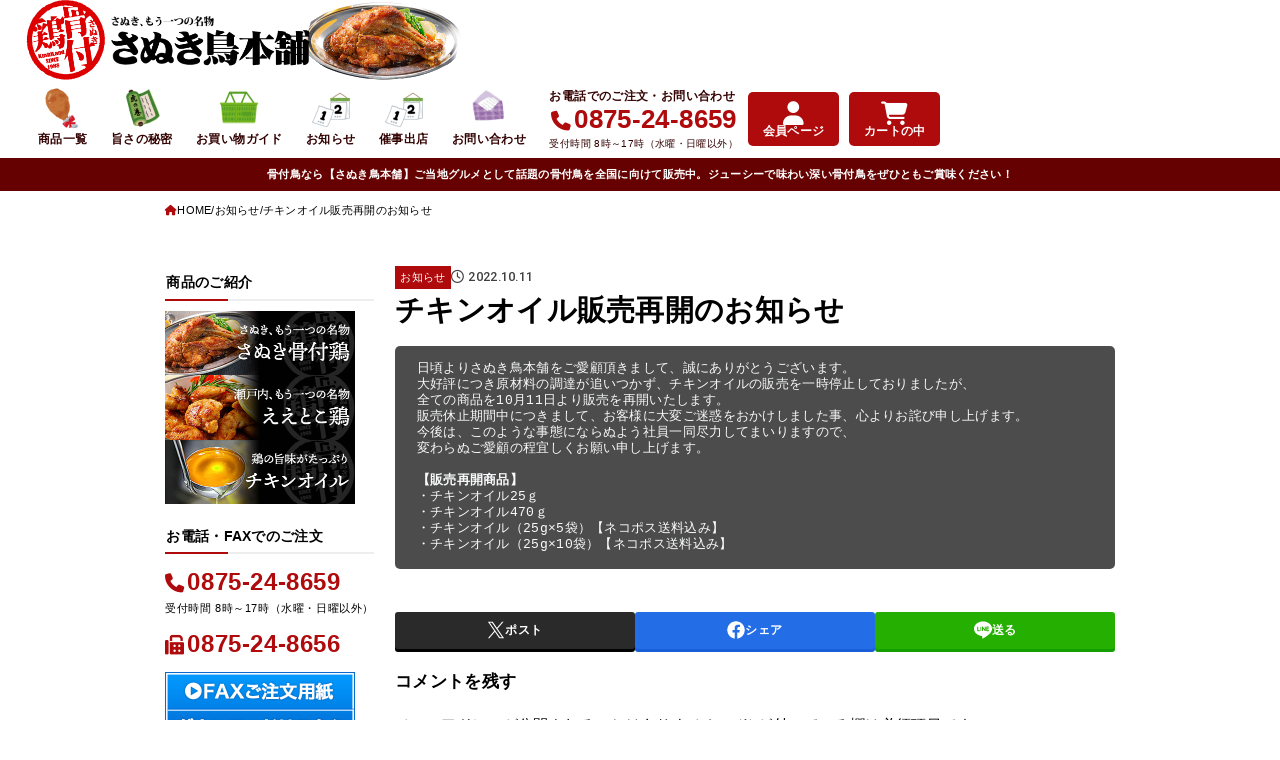

--- FILE ---
content_type: text/html; charset=UTF-8
request_url: https://sanukihonetsukidori.co.jp/archives/3139
body_size: 21894
content:
<!doctype html>
<html dir="ltr" lang="ja" prefix="og: https://ogp.me/ns#">
<head>
<meta charset="utf-8">
<meta http-equiv="X-UA-Compatible" content="IE=edge">
<meta name="HandheldFriendly" content="True">
<meta name="MobileOptimized" content="320">
<meta name="viewport" content="width=device-width, initial-scale=1.0, viewport-fit=cover">
<link rel="pingback" href="https://sanukihonetsukidori.co.jp/xmlrpc.php">
<title>チキンオイル販売再開のお知らせ - さぬき鳥本舗</title>
	<style>img:is([sizes="auto" i], [sizes^="auto," i]) { contain-intrinsic-size: 3000px 1500px }</style>
	
		<!-- All in One SEO 4.9.1.1 - aioseo.com -->
	<meta name="description" content="日頃よりさぬき鳥本舗をご愛顧頂きまして、誠にありがとうございます。 大好評につき原材料の調達が追いつかず、チキ" />
	<meta name="robots" content="max-image-preview:large" />
	<meta name="author" content="さぬき鳥本舗"/>
	<meta name="google-site-verification" content="c-3jWcJsi_J9bwzA6jabmcVLekm9DFltEZ9fwg4uGMQ" />
	<link rel="canonical" href="https://sanukihonetsukidori.co.jp/archives/3139" />
	<meta name="generator" content="All in One SEO (AIOSEO) 4.9.1.1" />
		<meta property="og:locale" content="ja_JP" />
		<meta property="og:site_name" content="さぬき鳥本舗 - ご当地グルメとして話題の骨付鳥を全国に向けて販売中。ジューシーで味わい深い骨付鳥をぜひともご賞味ください！" />
		<meta property="og:type" content="article" />
		<meta property="og:title" content="チキンオイル販売再開のお知らせ - さぬき鳥本舗" />
		<meta property="og:description" content="日頃よりさぬき鳥本舗をご愛顧頂きまして、誠にありがとうございます。 大好評につき原材料の調達が追いつかず、チキ" />
		<meta property="og:url" content="https://sanukihonetsukidori.co.jp/archives/3139" />
		<meta property="og:image" content="https://sanukihonetsukidori.co.jp/wp-content/uploads/2024/06/img-honetsukidori-sekaiichi.jpg" />
		<meta property="og:image:secure_url" content="https://sanukihonetsukidori.co.jp/wp-content/uploads/2024/06/img-honetsukidori-sekaiichi.jpg" />
		<meta property="og:image:width" content="1440" />
		<meta property="og:image:height" content="960" />
		<meta property="article:published_time" content="2022-10-11T00:41:15+00:00" />
		<meta property="article:modified_time" content="2022-10-11T00:41:15+00:00" />
		<meta property="article:publisher" content="https://www.facebook.com/profile.php?id=100063581468098" />
		<meta name="twitter:card" content="summary_large_image" />
		<meta name="twitter:site" content="@sanukidorihompo" />
		<meta name="twitter:title" content="チキンオイル販売再開のお知らせ - さぬき鳥本舗" />
		<meta name="twitter:description" content="日頃よりさぬき鳥本舗をご愛顧頂きまして、誠にありがとうございます。 大好評につき原材料の調達が追いつかず、チキ" />
		<meta name="twitter:creator" content="@sanukidorihompo" />
		<meta name="twitter:image" content="https://sanukihonetsukidori.co.jp/wp-content/uploads/2024/06/img-honetsukidori-sekaiichi.jpg" />
		<script type="application/ld+json" class="aioseo-schema">
			{"@context":"https:\/\/schema.org","@graph":[{"@type":"BlogPosting","@id":"https:\/\/sanukihonetsukidori.co.jp\/archives\/3139#blogposting","name":"\u30c1\u30ad\u30f3\u30aa\u30a4\u30eb\u8ca9\u58f2\u518d\u958b\u306e\u304a\u77e5\u3089\u305b - \u3055\u306c\u304d\u9ce5\u672c\u8217","headline":"\u30c1\u30ad\u30f3\u30aa\u30a4\u30eb\u8ca9\u58f2\u518d\u958b\u306e\u304a\u77e5\u3089\u305b","author":{"@id":"https:\/\/sanukihonetsukidori.co.jp\/archives\/author\/user_sanukihonetsukidori#author"},"publisher":{"@id":"https:\/\/sanukihonetsukidori.co.jp\/#organization"},"image":{"@type":"ImageObject","url":"https:\/\/sanukihonetsukidori.co.jp\/wp-content\/uploads\/2025\/08\/3abc5dbe0478ce1b80e1bc9d497ce607.jpg","@id":"https:\/\/sanukihonetsukidori.co.jp\/#articleImage","width":1537,"height":1535},"datePublished":"2022-10-11T09:41:15+09:00","dateModified":"2022-10-11T09:41:15+09:00","inLanguage":"ja","mainEntityOfPage":{"@id":"https:\/\/sanukihonetsukidori.co.jp\/archives\/3139#webpage"},"isPartOf":{"@id":"https:\/\/sanukihonetsukidori.co.jp\/archives\/3139#webpage"},"articleSection":"\u304a\u77e5\u3089\u305b"},{"@type":"BreadcrumbList","@id":"https:\/\/sanukihonetsukidori.co.jp\/archives\/3139#breadcrumblist","itemListElement":[{"@type":"ListItem","@id":"https:\/\/sanukihonetsukidori.co.jp#listItem","position":1,"name":"Home","item":"https:\/\/sanukihonetsukidori.co.jp","nextItem":{"@type":"ListItem","@id":"https:\/\/sanukihonetsukidori.co.jp\/archives\/category\/news#listItem","name":"\u304a\u77e5\u3089\u305b"}},{"@type":"ListItem","@id":"https:\/\/sanukihonetsukidori.co.jp\/archives\/category\/news#listItem","position":2,"name":"\u304a\u77e5\u3089\u305b","item":"https:\/\/sanukihonetsukidori.co.jp\/archives\/category\/news","nextItem":{"@type":"ListItem","@id":"https:\/\/sanukihonetsukidori.co.jp\/archives\/3139#listItem","name":"\u30c1\u30ad\u30f3\u30aa\u30a4\u30eb\u8ca9\u58f2\u518d\u958b\u306e\u304a\u77e5\u3089\u305b"},"previousItem":{"@type":"ListItem","@id":"https:\/\/sanukihonetsukidori.co.jp#listItem","name":"Home"}},{"@type":"ListItem","@id":"https:\/\/sanukihonetsukidori.co.jp\/archives\/3139#listItem","position":3,"name":"\u30c1\u30ad\u30f3\u30aa\u30a4\u30eb\u8ca9\u58f2\u518d\u958b\u306e\u304a\u77e5\u3089\u305b","previousItem":{"@type":"ListItem","@id":"https:\/\/sanukihonetsukidori.co.jp\/archives\/category\/news#listItem","name":"\u304a\u77e5\u3089\u305b"}}]},{"@type":"Organization","@id":"https:\/\/sanukihonetsukidori.co.jp\/#organization","name":"\u3055\u306c\u304d\u9ce5\u672c\u8217","description":"\u3054\u5f53\u5730\u30b0\u30eb\u30e1\u3068\u3057\u3066\u8a71\u984c\u306e\u9aa8\u4ed8\u9ce5\u3092\u5168\u56fd\u306b\u5411\u3051\u3066\u8ca9\u58f2\u4e2d\u3002\u30b8\u30e5\u30fc\u30b7\u30fc\u3067\u5473\u308f\u3044\u6df1\u3044\u9aa8\u4ed8\u9ce5\u3092\u305c\u3072\u3068\u3082\u3054\u8cde\u5473\u304f\u3060\u3055\u3044\uff01","url":"https:\/\/sanukihonetsukidori.co.jp\/","telephone":"+81875248659","logo":{"@type":"ImageObject","url":"https:\/\/sanukihonetsukidori.co.jp\/wp-content\/uploads\/2025\/08\/3abc5dbe0478ce1b80e1bc9d497ce607.jpg","@id":"https:\/\/sanukihonetsukidori.co.jp\/archives\/3139\/#organizationLogo","width":1537,"height":1535},"image":{"@id":"https:\/\/sanukihonetsukidori.co.jp\/archives\/3139\/#organizationLogo"},"sameAs":["https:\/\/www.facebook.com\/profile.php?id=100063581468098","https:\/\/x.com\/sanukidorihompo","https:\/\/www.instagram.com\/sanukidorihompo\/"]},{"@type":"Person","@id":"https:\/\/sanukihonetsukidori.co.jp\/archives\/author\/user_sanukihonetsukidori#author","url":"https:\/\/sanukihonetsukidori.co.jp\/archives\/author\/user_sanukihonetsukidori","name":"\u3055\u306c\u304d\u9ce5\u672c\u8217"},{"@type":"WebPage","@id":"https:\/\/sanukihonetsukidori.co.jp\/archives\/3139#webpage","url":"https:\/\/sanukihonetsukidori.co.jp\/archives\/3139","name":"\u30c1\u30ad\u30f3\u30aa\u30a4\u30eb\u8ca9\u58f2\u518d\u958b\u306e\u304a\u77e5\u3089\u305b - \u3055\u306c\u304d\u9ce5\u672c\u8217","description":"\u65e5\u9803\u3088\u308a\u3055\u306c\u304d\u9ce5\u672c\u8217\u3092\u3054\u611b\u9867\u9802\u304d\u307e\u3057\u3066\u3001\u8aa0\u306b\u3042\u308a\u304c\u3068\u3046\u3054\u3056\u3044\u307e\u3059\u3002 \u5927\u597d\u8a55\u306b\u3064\u304d\u539f\u6750\u6599\u306e\u8abf\u9054\u304c\u8ffd\u3044\u3064\u304b\u305a\u3001\u30c1\u30ad","inLanguage":"ja","isPartOf":{"@id":"https:\/\/sanukihonetsukidori.co.jp\/#website"},"breadcrumb":{"@id":"https:\/\/sanukihonetsukidori.co.jp\/archives\/3139#breadcrumblist"},"author":{"@id":"https:\/\/sanukihonetsukidori.co.jp\/archives\/author\/user_sanukihonetsukidori#author"},"creator":{"@id":"https:\/\/sanukihonetsukidori.co.jp\/archives\/author\/user_sanukihonetsukidori#author"},"datePublished":"2022-10-11T09:41:15+09:00","dateModified":"2022-10-11T09:41:15+09:00"},{"@type":"WebSite","@id":"https:\/\/sanukihonetsukidori.co.jp\/#website","url":"https:\/\/sanukihonetsukidori.co.jp\/","name":"\u3055\u306c\u304d\u9ce5\u672c\u8217","description":"\u3054\u5f53\u5730\u30b0\u30eb\u30e1\u3068\u3057\u3066\u8a71\u984c\u306e\u9aa8\u4ed8\u9ce5\u3092\u5168\u56fd\u306b\u5411\u3051\u3066\u8ca9\u58f2\u4e2d\u3002\u30b8\u30e5\u30fc\u30b7\u30fc\u3067\u5473\u308f\u3044\u6df1\u3044\u9aa8\u4ed8\u9ce5\u3092\u305c\u3072\u3068\u3082\u3054\u8cde\u5473\u304f\u3060\u3055\u3044\uff01","inLanguage":"ja","publisher":{"@id":"https:\/\/sanukihonetsukidori.co.jp\/#organization"}}]}
		</script>
		<!-- All in One SEO -->

<link rel='dns-prefetch' href='//fonts.googleapis.com' />
<link rel='dns-prefetch' href='//cdnjs.cloudflare.com' />
<link rel="alternate" type="application/rss+xml" title="さぬき鳥本舗 &raquo; フィード" href="https://sanukihonetsukidori.co.jp/feed" />
<link rel="alternate" type="application/rss+xml" title="さぬき鳥本舗 &raquo; コメントフィード" href="https://sanukihonetsukidori.co.jp/comments/feed" />
<link rel="alternate" type="application/rss+xml" title="さぬき鳥本舗 &raquo; チキンオイル販売再開のお知らせ のコメントのフィード" href="https://sanukihonetsukidori.co.jp/archives/3139/feed" />
		<!-- This site uses the Google Analytics by MonsterInsights plugin v9.10.1 - Using Analytics tracking - https://www.monsterinsights.com/ -->
							<script src="//www.googletagmanager.com/gtag/js?id=G-NPK17LL3R8"  data-cfasync="false" data-wpfc-render="false" type="text/javascript" async></script>
			<script data-cfasync="false" data-wpfc-render="false" type="text/javascript">
				var mi_version = '9.10.1';
				var mi_track_user = true;
				var mi_no_track_reason = '';
								var MonsterInsightsDefaultLocations = {"page_location":"https:\/\/sanukihonetsukidori.co.jp\/archives\/3139\/"};
								if ( typeof MonsterInsightsPrivacyGuardFilter === 'function' ) {
					var MonsterInsightsLocations = (typeof MonsterInsightsExcludeQuery === 'object') ? MonsterInsightsPrivacyGuardFilter( MonsterInsightsExcludeQuery ) : MonsterInsightsPrivacyGuardFilter( MonsterInsightsDefaultLocations );
				} else {
					var MonsterInsightsLocations = (typeof MonsterInsightsExcludeQuery === 'object') ? MonsterInsightsExcludeQuery : MonsterInsightsDefaultLocations;
				}

								var disableStrs = [
										'ga-disable-G-NPK17LL3R8',
									];

				/* Function to detect opted out users */
				function __gtagTrackerIsOptedOut() {
					for (var index = 0; index < disableStrs.length; index++) {
						if (document.cookie.indexOf(disableStrs[index] + '=true') > -1) {
							return true;
						}
					}

					return false;
				}

				/* Disable tracking if the opt-out cookie exists. */
				if (__gtagTrackerIsOptedOut()) {
					for (var index = 0; index < disableStrs.length; index++) {
						window[disableStrs[index]] = true;
					}
				}

				/* Opt-out function */
				function __gtagTrackerOptout() {
					for (var index = 0; index < disableStrs.length; index++) {
						document.cookie = disableStrs[index] + '=true; expires=Thu, 31 Dec 2099 23:59:59 UTC; path=/';
						window[disableStrs[index]] = true;
					}
				}

				if ('undefined' === typeof gaOptout) {
					function gaOptout() {
						__gtagTrackerOptout();
					}
				}
								window.dataLayer = window.dataLayer || [];

				window.MonsterInsightsDualTracker = {
					helpers: {},
					trackers: {},
				};
				if (mi_track_user) {
					function __gtagDataLayer() {
						dataLayer.push(arguments);
					}

					function __gtagTracker(type, name, parameters) {
						if (!parameters) {
							parameters = {};
						}

						if (parameters.send_to) {
							__gtagDataLayer.apply(null, arguments);
							return;
						}

						if (type === 'event') {
														parameters.send_to = monsterinsights_frontend.v4_id;
							var hookName = name;
							if (typeof parameters['event_category'] !== 'undefined') {
								hookName = parameters['event_category'] + ':' + name;
							}

							if (typeof MonsterInsightsDualTracker.trackers[hookName] !== 'undefined') {
								MonsterInsightsDualTracker.trackers[hookName](parameters);
							} else {
								__gtagDataLayer('event', name, parameters);
							}
							
						} else {
							__gtagDataLayer.apply(null, arguments);
						}
					}

					__gtagTracker('js', new Date());
					__gtagTracker('set', {
						'developer_id.dZGIzZG': true,
											});
					if ( MonsterInsightsLocations.page_location ) {
						__gtagTracker('set', MonsterInsightsLocations);
					}
										__gtagTracker('config', 'G-NPK17LL3R8', {"forceSSL":"true","link_attribution":"true"} );
										window.gtag = __gtagTracker;										(function () {
						/* https://developers.google.com/analytics/devguides/collection/analyticsjs/ */
						/* ga and __gaTracker compatibility shim. */
						var noopfn = function () {
							return null;
						};
						var newtracker = function () {
							return new Tracker();
						};
						var Tracker = function () {
							return null;
						};
						var p = Tracker.prototype;
						p.get = noopfn;
						p.set = noopfn;
						p.send = function () {
							var args = Array.prototype.slice.call(arguments);
							args.unshift('send');
							__gaTracker.apply(null, args);
						};
						var __gaTracker = function () {
							var len = arguments.length;
							if (len === 0) {
								return;
							}
							var f = arguments[len - 1];
							if (typeof f !== 'object' || f === null || typeof f.hitCallback !== 'function') {
								if ('send' === arguments[0]) {
									var hitConverted, hitObject = false, action;
									if ('event' === arguments[1]) {
										if ('undefined' !== typeof arguments[3]) {
											hitObject = {
												'eventAction': arguments[3],
												'eventCategory': arguments[2],
												'eventLabel': arguments[4],
												'value': arguments[5] ? arguments[5] : 1,
											}
										}
									}
									if ('pageview' === arguments[1]) {
										if ('undefined' !== typeof arguments[2]) {
											hitObject = {
												'eventAction': 'page_view',
												'page_path': arguments[2],
											}
										}
									}
									if (typeof arguments[2] === 'object') {
										hitObject = arguments[2];
									}
									if (typeof arguments[5] === 'object') {
										Object.assign(hitObject, arguments[5]);
									}
									if ('undefined' !== typeof arguments[1].hitType) {
										hitObject = arguments[1];
										if ('pageview' === hitObject.hitType) {
											hitObject.eventAction = 'page_view';
										}
									}
									if (hitObject) {
										action = 'timing' === arguments[1].hitType ? 'timing_complete' : hitObject.eventAction;
										hitConverted = mapArgs(hitObject);
										__gtagTracker('event', action, hitConverted);
									}
								}
								return;
							}

							function mapArgs(args) {
								var arg, hit = {};
								var gaMap = {
									'eventCategory': 'event_category',
									'eventAction': 'event_action',
									'eventLabel': 'event_label',
									'eventValue': 'event_value',
									'nonInteraction': 'non_interaction',
									'timingCategory': 'event_category',
									'timingVar': 'name',
									'timingValue': 'value',
									'timingLabel': 'event_label',
									'page': 'page_path',
									'location': 'page_location',
									'title': 'page_title',
									'referrer' : 'page_referrer',
								};
								for (arg in args) {
																		if (!(!args.hasOwnProperty(arg) || !gaMap.hasOwnProperty(arg))) {
										hit[gaMap[arg]] = args[arg];
									} else {
										hit[arg] = args[arg];
									}
								}
								return hit;
							}

							try {
								f.hitCallback();
							} catch (ex) {
							}
						};
						__gaTracker.create = newtracker;
						__gaTracker.getByName = newtracker;
						__gaTracker.getAll = function () {
							return [];
						};
						__gaTracker.remove = noopfn;
						__gaTracker.loaded = true;
						window['__gaTracker'] = __gaTracker;
					})();
									} else {
										console.log("");
					(function () {
						function __gtagTracker() {
							return null;
						}

						window['__gtagTracker'] = __gtagTracker;
						window['gtag'] = __gtagTracker;
					})();
									}
			</script>
							<!-- / Google Analytics by MonsterInsights -->
		<script type="text/javascript">
/* <![CDATA[ */
window._wpemojiSettings = {"baseUrl":"https:\/\/s.w.org\/images\/core\/emoji\/16.0.1\/72x72\/","ext":".png","svgUrl":"https:\/\/s.w.org\/images\/core\/emoji\/16.0.1\/svg\/","svgExt":".svg","source":{"concatemoji":"https:\/\/sanukihonetsukidori.co.jp\/wp-includes\/js\/wp-emoji-release.min.js?ver=6.8.3"}};
/*! This file is auto-generated */
!function(s,n){var o,i,e;function c(e){try{var t={supportTests:e,timestamp:(new Date).valueOf()};sessionStorage.setItem(o,JSON.stringify(t))}catch(e){}}function p(e,t,n){e.clearRect(0,0,e.canvas.width,e.canvas.height),e.fillText(t,0,0);var t=new Uint32Array(e.getImageData(0,0,e.canvas.width,e.canvas.height).data),a=(e.clearRect(0,0,e.canvas.width,e.canvas.height),e.fillText(n,0,0),new Uint32Array(e.getImageData(0,0,e.canvas.width,e.canvas.height).data));return t.every(function(e,t){return e===a[t]})}function u(e,t){e.clearRect(0,0,e.canvas.width,e.canvas.height),e.fillText(t,0,0);for(var n=e.getImageData(16,16,1,1),a=0;a<n.data.length;a++)if(0!==n.data[a])return!1;return!0}function f(e,t,n,a){switch(t){case"flag":return n(e,"\ud83c\udff3\ufe0f\u200d\u26a7\ufe0f","\ud83c\udff3\ufe0f\u200b\u26a7\ufe0f")?!1:!n(e,"\ud83c\udde8\ud83c\uddf6","\ud83c\udde8\u200b\ud83c\uddf6")&&!n(e,"\ud83c\udff4\udb40\udc67\udb40\udc62\udb40\udc65\udb40\udc6e\udb40\udc67\udb40\udc7f","\ud83c\udff4\u200b\udb40\udc67\u200b\udb40\udc62\u200b\udb40\udc65\u200b\udb40\udc6e\u200b\udb40\udc67\u200b\udb40\udc7f");case"emoji":return!a(e,"\ud83e\udedf")}return!1}function g(e,t,n,a){var r="undefined"!=typeof WorkerGlobalScope&&self instanceof WorkerGlobalScope?new OffscreenCanvas(300,150):s.createElement("canvas"),o=r.getContext("2d",{willReadFrequently:!0}),i=(o.textBaseline="top",o.font="600 32px Arial",{});return e.forEach(function(e){i[e]=t(o,e,n,a)}),i}function t(e){var t=s.createElement("script");t.src=e,t.defer=!0,s.head.appendChild(t)}"undefined"!=typeof Promise&&(o="wpEmojiSettingsSupports",i=["flag","emoji"],n.supports={everything:!0,everythingExceptFlag:!0},e=new Promise(function(e){s.addEventListener("DOMContentLoaded",e,{once:!0})}),new Promise(function(t){var n=function(){try{var e=JSON.parse(sessionStorage.getItem(o));if("object"==typeof e&&"number"==typeof e.timestamp&&(new Date).valueOf()<e.timestamp+604800&&"object"==typeof e.supportTests)return e.supportTests}catch(e){}return null}();if(!n){if("undefined"!=typeof Worker&&"undefined"!=typeof OffscreenCanvas&&"undefined"!=typeof URL&&URL.createObjectURL&&"undefined"!=typeof Blob)try{var e="postMessage("+g.toString()+"("+[JSON.stringify(i),f.toString(),p.toString(),u.toString()].join(",")+"));",a=new Blob([e],{type:"text/javascript"}),r=new Worker(URL.createObjectURL(a),{name:"wpTestEmojiSupports"});return void(r.onmessage=function(e){c(n=e.data),r.terminate(),t(n)})}catch(e){}c(n=g(i,f,p,u))}t(n)}).then(function(e){for(var t in e)n.supports[t]=e[t],n.supports.everything=n.supports.everything&&n.supports[t],"flag"!==t&&(n.supports.everythingExceptFlag=n.supports.everythingExceptFlag&&n.supports[t]);n.supports.everythingExceptFlag=n.supports.everythingExceptFlag&&!n.supports.flag,n.DOMReady=!1,n.readyCallback=function(){n.DOMReady=!0}}).then(function(){return e}).then(function(){var e;n.supports.everything||(n.readyCallback(),(e=n.source||{}).concatemoji?t(e.concatemoji):e.wpemoji&&e.twemoji&&(t(e.twemoji),t(e.wpemoji)))}))}((window,document),window._wpemojiSettings);
/* ]]> */
</script>
<style id='wp-emoji-styles-inline-css' type='text/css'>

	img.wp-smiley, img.emoji {
		display: inline !important;
		border: none !important;
		box-shadow: none !important;
		height: 1em !important;
		width: 1em !important;
		margin: 0 0.07em !important;
		vertical-align: -0.1em !important;
		background: none !important;
		padding: 0 !important;
	}
</style>
<link rel='stylesheet' id='wp-block-library-css' href='https://sanukihonetsukidori.co.jp/wp-includes/css/dist/block-library/style.min.css' type='text/css' media='all' />
<style id='classic-theme-styles-inline-css' type='text/css'>
/*! This file is auto-generated */
.wp-block-button__link{color:#fff;background-color:#32373c;border-radius:9999px;box-shadow:none;text-decoration:none;padding:calc(.667em + 2px) calc(1.333em + 2px);font-size:1.125em}.wp-block-file__button{background:#32373c;color:#fff;text-decoration:none}
</style>
<link rel='stylesheet' id='aioseo/css/src/vue/standalone/blocks/table-of-contents/global.scss-css' href='https://sanukihonetsukidori.co.jp/wp-content/plugins/all-in-one-seo-pack/dist/Lite/assets/css/table-of-contents/global.e90f6d47.css?ver=4.9.1.1' type='text/css' media='all' />
<style id='global-styles-inline-css' type='text/css'>
:root{--wp--preset--aspect-ratio--square: 1;--wp--preset--aspect-ratio--4-3: 4/3;--wp--preset--aspect-ratio--3-4: 3/4;--wp--preset--aspect-ratio--3-2: 3/2;--wp--preset--aspect-ratio--2-3: 2/3;--wp--preset--aspect-ratio--16-9: 16/9;--wp--preset--aspect-ratio--9-16: 9/16;--wp--preset--color--black: #000;--wp--preset--color--cyan-bluish-gray: #abb8c3;--wp--preset--color--white: #fff;--wp--preset--color--pale-pink: #f78da7;--wp--preset--color--vivid-red: #cf2e2e;--wp--preset--color--luminous-vivid-orange: #ff6900;--wp--preset--color--luminous-vivid-amber: #fcb900;--wp--preset--color--light-green-cyan: #7bdcb5;--wp--preset--color--vivid-green-cyan: #00d084;--wp--preset--color--pale-cyan-blue: #8ed1fc;--wp--preset--color--vivid-cyan-blue: #0693e3;--wp--preset--color--vivid-purple: #9b51e0;--wp--preset--color--stk-palette-one: var(--stk-palette-color1);--wp--preset--color--stk-palette-two: var(--stk-palette-color2);--wp--preset--color--stk-palette-three: var(--stk-palette-color3);--wp--preset--color--stk-palette-four: var(--stk-palette-color4);--wp--preset--color--stk-palette-five: var(--stk-palette-color5);--wp--preset--color--stk-palette-six: var(--stk-palette-color6);--wp--preset--color--stk-palette-seven: var(--stk-palette-color7);--wp--preset--color--stk-palette-eight: var(--stk-palette-color8);--wp--preset--color--stk-palette-nine: var(--stk-palette-color9);--wp--preset--color--stk-palette-ten: var(--stk-palette-color10);--wp--preset--color--mainttlbg: var(--main-ttl-bg);--wp--preset--color--mainttltext: var(--main-ttl-color);--wp--preset--color--stkeditorcolor-one: var(--stk-editor-color1);--wp--preset--color--stkeditorcolor-two: var(--stk-editor-color2);--wp--preset--color--stkeditorcolor-three: var(--stk-editor-color3);--wp--preset--gradient--vivid-cyan-blue-to-vivid-purple: linear-gradient(135deg,rgba(6,147,227,1) 0%,rgb(155,81,224) 100%);--wp--preset--gradient--light-green-cyan-to-vivid-green-cyan: linear-gradient(135deg,rgb(122,220,180) 0%,rgb(0,208,130) 100%);--wp--preset--gradient--luminous-vivid-amber-to-luminous-vivid-orange: linear-gradient(135deg,rgba(252,185,0,1) 0%,rgba(255,105,0,1) 100%);--wp--preset--gradient--luminous-vivid-orange-to-vivid-red: linear-gradient(135deg,rgba(255,105,0,1) 0%,rgb(207,46,46) 100%);--wp--preset--gradient--very-light-gray-to-cyan-bluish-gray: linear-gradient(135deg,rgb(238,238,238) 0%,rgb(169,184,195) 100%);--wp--preset--gradient--cool-to-warm-spectrum: linear-gradient(135deg,rgb(74,234,220) 0%,rgb(151,120,209) 20%,rgb(207,42,186) 40%,rgb(238,44,130) 60%,rgb(251,105,98) 80%,rgb(254,248,76) 100%);--wp--preset--gradient--blush-light-purple: linear-gradient(135deg,rgb(255,206,236) 0%,rgb(152,150,240) 100%);--wp--preset--gradient--blush-bordeaux: linear-gradient(135deg,rgb(254,205,165) 0%,rgb(254,45,45) 50%,rgb(107,0,62) 100%);--wp--preset--gradient--luminous-dusk: linear-gradient(135deg,rgb(255,203,112) 0%,rgb(199,81,192) 50%,rgb(65,88,208) 100%);--wp--preset--gradient--pale-ocean: linear-gradient(135deg,rgb(255,245,203) 0%,rgb(182,227,212) 50%,rgb(51,167,181) 100%);--wp--preset--gradient--electric-grass: linear-gradient(135deg,rgb(202,248,128) 0%,rgb(113,206,126) 100%);--wp--preset--gradient--midnight: linear-gradient(135deg,rgb(2,3,129) 0%,rgb(40,116,252) 100%);--wp--preset--font-size--small: 13px;--wp--preset--font-size--medium: 20px;--wp--preset--font-size--large: 36px;--wp--preset--font-size--x-large: 42px;--wp--preset--spacing--20: 0.44rem;--wp--preset--spacing--30: 0.67rem;--wp--preset--spacing--40: 1rem;--wp--preset--spacing--50: 1.5rem;--wp--preset--spacing--60: 2.25rem;--wp--preset--spacing--70: 3.38rem;--wp--preset--spacing--80: 5.06rem;--wp--preset--shadow--natural: 6px 6px 9px rgba(0, 0, 0, 0.2);--wp--preset--shadow--deep: 12px 12px 50px rgba(0, 0, 0, 0.4);--wp--preset--shadow--sharp: 6px 6px 0px rgba(0, 0, 0, 0.2);--wp--preset--shadow--outlined: 6px 6px 0px -3px rgba(255, 255, 255, 1), 6px 6px rgba(0, 0, 0, 1);--wp--preset--shadow--crisp: 6px 6px 0px rgba(0, 0, 0, 1);}:where(.is-layout-flex){gap: 0.5em;}:where(.is-layout-grid){gap: 0.5em;}body .is-layout-flex{display: flex;}.is-layout-flex{flex-wrap: wrap;align-items: center;}.is-layout-flex > :is(*, div){margin: 0;}body .is-layout-grid{display: grid;}.is-layout-grid > :is(*, div){margin: 0;}:where(.wp-block-columns.is-layout-flex){gap: 2em;}:where(.wp-block-columns.is-layout-grid){gap: 2em;}:where(.wp-block-post-template.is-layout-flex){gap: 1.25em;}:where(.wp-block-post-template.is-layout-grid){gap: 1.25em;}.has-black-color{color: var(--wp--preset--color--black) !important;}.has-cyan-bluish-gray-color{color: var(--wp--preset--color--cyan-bluish-gray) !important;}.has-white-color{color: var(--wp--preset--color--white) !important;}.has-pale-pink-color{color: var(--wp--preset--color--pale-pink) !important;}.has-vivid-red-color{color: var(--wp--preset--color--vivid-red) !important;}.has-luminous-vivid-orange-color{color: var(--wp--preset--color--luminous-vivid-orange) !important;}.has-luminous-vivid-amber-color{color: var(--wp--preset--color--luminous-vivid-amber) !important;}.has-light-green-cyan-color{color: var(--wp--preset--color--light-green-cyan) !important;}.has-vivid-green-cyan-color{color: var(--wp--preset--color--vivid-green-cyan) !important;}.has-pale-cyan-blue-color{color: var(--wp--preset--color--pale-cyan-blue) !important;}.has-vivid-cyan-blue-color{color: var(--wp--preset--color--vivid-cyan-blue) !important;}.has-vivid-purple-color{color: var(--wp--preset--color--vivid-purple) !important;}.has-black-background-color{background-color: var(--wp--preset--color--black) !important;}.has-cyan-bluish-gray-background-color{background-color: var(--wp--preset--color--cyan-bluish-gray) !important;}.has-white-background-color{background-color: var(--wp--preset--color--white) !important;}.has-pale-pink-background-color{background-color: var(--wp--preset--color--pale-pink) !important;}.has-vivid-red-background-color{background-color: var(--wp--preset--color--vivid-red) !important;}.has-luminous-vivid-orange-background-color{background-color: var(--wp--preset--color--luminous-vivid-orange) !important;}.has-luminous-vivid-amber-background-color{background-color: var(--wp--preset--color--luminous-vivid-amber) !important;}.has-light-green-cyan-background-color{background-color: var(--wp--preset--color--light-green-cyan) !important;}.has-vivid-green-cyan-background-color{background-color: var(--wp--preset--color--vivid-green-cyan) !important;}.has-pale-cyan-blue-background-color{background-color: var(--wp--preset--color--pale-cyan-blue) !important;}.has-vivid-cyan-blue-background-color{background-color: var(--wp--preset--color--vivid-cyan-blue) !important;}.has-vivid-purple-background-color{background-color: var(--wp--preset--color--vivid-purple) !important;}.has-black-border-color{border-color: var(--wp--preset--color--black) !important;}.has-cyan-bluish-gray-border-color{border-color: var(--wp--preset--color--cyan-bluish-gray) !important;}.has-white-border-color{border-color: var(--wp--preset--color--white) !important;}.has-pale-pink-border-color{border-color: var(--wp--preset--color--pale-pink) !important;}.has-vivid-red-border-color{border-color: var(--wp--preset--color--vivid-red) !important;}.has-luminous-vivid-orange-border-color{border-color: var(--wp--preset--color--luminous-vivid-orange) !important;}.has-luminous-vivid-amber-border-color{border-color: var(--wp--preset--color--luminous-vivid-amber) !important;}.has-light-green-cyan-border-color{border-color: var(--wp--preset--color--light-green-cyan) !important;}.has-vivid-green-cyan-border-color{border-color: var(--wp--preset--color--vivid-green-cyan) !important;}.has-pale-cyan-blue-border-color{border-color: var(--wp--preset--color--pale-cyan-blue) !important;}.has-vivid-cyan-blue-border-color{border-color: var(--wp--preset--color--vivid-cyan-blue) !important;}.has-vivid-purple-border-color{border-color: var(--wp--preset--color--vivid-purple) !important;}.has-vivid-cyan-blue-to-vivid-purple-gradient-background{background: var(--wp--preset--gradient--vivid-cyan-blue-to-vivid-purple) !important;}.has-light-green-cyan-to-vivid-green-cyan-gradient-background{background: var(--wp--preset--gradient--light-green-cyan-to-vivid-green-cyan) !important;}.has-luminous-vivid-amber-to-luminous-vivid-orange-gradient-background{background: var(--wp--preset--gradient--luminous-vivid-amber-to-luminous-vivid-orange) !important;}.has-luminous-vivid-orange-to-vivid-red-gradient-background{background: var(--wp--preset--gradient--luminous-vivid-orange-to-vivid-red) !important;}.has-very-light-gray-to-cyan-bluish-gray-gradient-background{background: var(--wp--preset--gradient--very-light-gray-to-cyan-bluish-gray) !important;}.has-cool-to-warm-spectrum-gradient-background{background: var(--wp--preset--gradient--cool-to-warm-spectrum) !important;}.has-blush-light-purple-gradient-background{background: var(--wp--preset--gradient--blush-light-purple) !important;}.has-blush-bordeaux-gradient-background{background: var(--wp--preset--gradient--blush-bordeaux) !important;}.has-luminous-dusk-gradient-background{background: var(--wp--preset--gradient--luminous-dusk) !important;}.has-pale-ocean-gradient-background{background: var(--wp--preset--gradient--pale-ocean) !important;}.has-electric-grass-gradient-background{background: var(--wp--preset--gradient--electric-grass) !important;}.has-midnight-gradient-background{background: var(--wp--preset--gradient--midnight) !important;}.has-small-font-size{font-size: var(--wp--preset--font-size--small) !important;}.has-medium-font-size{font-size: var(--wp--preset--font-size--medium) !important;}.has-large-font-size{font-size: var(--wp--preset--font-size--large) !important;}.has-x-large-font-size{font-size: var(--wp--preset--font-size--x-large) !important;}
:where(.wp-block-post-template.is-layout-flex){gap: 1.25em;}:where(.wp-block-post-template.is-layout-grid){gap: 1.25em;}
:where(.wp-block-columns.is-layout-flex){gap: 2em;}:where(.wp-block-columns.is-layout-grid){gap: 2em;}
:root :where(.wp-block-pullquote){font-size: 1.5em;line-height: 1.6;}
</style>
<link rel='stylesheet' id='contact-form-7-css' href='https://sanukihonetsukidori.co.jp/wp-content/plugins/contact-form-7/includes/css/styles.css?ver=6.1.3' type='text/css' media='all' />
<link rel='stylesheet' id='contact-form-7-confirm-css' href='https://sanukihonetsukidori.co.jp/wp-content/plugins/contact-form-7-add-confirm/includes/css/styles.css?ver=5.1' type='text/css' media='all' />
<link rel='stylesheet' id='stk_style-css' href='https://sanukihonetsukidori.co.jp/wp-content/themes/jstork19/style.min.css?ver=5.14.3' type='text/css' media='all' />
<style id='stk_style-inline-css' type='text/css'>
:root{--stk-base-font-family:"Helvetica Neue","Helvetica","Hiragino Sans","Hiragino Kaku Gothic ProN","Meiryo",sans-serif;--stk-base-font-size-pc:15px;--stk-base-font-size-sp:14px;--stk-font-weight:400;--stk-font-feature-settings:normal;--stk-font-awesome-free:"Font Awesome 6 Free";--stk-font-awesome-brand:"Font Awesome 6 Brands";--wp--preset--font-size--medium:clamp(1.2em,2.5vw,20px);--wp--preset--font-size--large:clamp(1.5em,4.5vw,36px);--wp--preset--font-size--x-large:clamp(1.9em,5.25vw,42px);--wp--style--gallery-gap-default:.5em;--stk-flex-style:center;--stk-wrap-width:1166px;--stk-wide-width:980px;--stk-main-width:728px;--stk-side-margin:32px;--stk-post-thumb-ratio:16/10;--stk-post-title-font_size:clamp(1.4em,4vw,1.9em);--stk-h1-font_size:clamp(1.4em,4vw,1.9em);--stk-h2-font_size:clamp(1.2em,2.6vw,1.3em);--stk-h2-normal-font_size:125%;--stk-h3-font_size:clamp(1.1em,2.3vw,1.15em);--stk-h4-font_size:105%;--stk-h5-font_size:100%;--stk-line_height:1.8;--stk-heading-line_height:1.5;--stk-heading-margin_top:2em;--stk-heading-margin_bottom:1em;--stk-margin:1.5em;--stk-h2-margin-rl:-2vw;--stk-el-margin-rl:-4vw;--stk-list-icon-size:1.8em;--stk-list-item-margin:.7em;--stk-list-margin:1em;--stk-h2-border_radius:3px;--stk-h2-border_width:2px;--stk-h3-border_width:2px;--stk-h4-border_width:2px;--stk-wttl-border_radius:0;--stk-wttl-border_width:2px;--stk-supplement-border_radius:4px;--stk-supplement-border_width:1px;--stk-supplement-sat:45%;--stk-supplement-lig:45%;--stk-box-border_radius:4px;--stk-box-border_width:1px;--stk-btn-border_radius:3px;--stk-btn-border_width:1px;--stk-post-radius:0;--stk-postlist-radius:0;--stk-cardlist-radius:0;--stk-shadow-s:1px 2px 10px rgba(0,0,0,.2);--stk-shadow-l:5px 10px 20px rgba(0,0,0,.2);--main-text-color:#000;--main-link-color:#af0b0d;--main-link-color-hover:#d33;--main-ttl-bg:#af0b0d;--main-ttl-bg-rgba:rgba(175,11,13,.1);--main-ttl-color:#fff;--header-bg:#fff;--header-bg-overlay:#0ea3c9;--header-logo-color:#000;--header-text-color:#300;--inner-content-bg:#fff;--label-bg:#af0b0d;--label-text-color:#fff;--slider-text-color:#444;--side-text-color:#000;--footer-bg:#f7eaea;--footer-text-color:#000;--footer-link-color:#000;--new-mark-bg:#ff6347;--oc-box-blue:#19b4ce;--oc-box-blue-inner:#d4f3ff;--oc-box-red:#ee5656;--oc-box-red-inner:#feeeed;--oc-box-yellow:#f7cf2e;--oc-box-yellow-inner:#fffae2;--oc-box-green:#39cd75;--oc-box-green-inner:#e8fbf0;--oc-box-pink:#f7b2b2;--oc-box-pink-inner:#fee;--oc-box-gray:#9c9c9c;--oc-box-gray-inner:#f5f5f5;--oc-box-black:#313131;--oc-box-black-inner:#404040;--oc-btn-rich_yellow:#f7cf2e;--oc-btn-rich_yellow-sdw:rgba(222,182,21,1);--oc-btn-rich_pink:#d33;--oc-btn-rich_pink-sdw:rgba(196,26,26,1);--oc-btn-rich_orange:#ef9b2f;--oc-btn-rich_orange-sdw:rgba(214,130,22,1);--oc-btn-rich_green:#39cd75;--oc-btn-rich_green-sdw:rgba(32,180,92,1);--oc-btn-rich_blue:#19b4ce;--oc-btn-rich_blue-sdw:rgba(0,155,181,1);--oc-base-border-color:rgba(125,125,125,.3);--oc-has-background-basic-padding:1.1em;--stk-maker-yellow:#ff6;--stk-maker-pink:#ffd5d5;--stk-maker-blue:#b5dfff;--stk-maker-green:#cff7c7;--stk-caption-font-size:11px;--stk-palette-color1:#abb8c3;--stk-palette-color2:#f7eaea;--stk-palette-color3:#d33;--stk-palette-color4:#ff6900;--stk-palette-color5:#fff3ce;--stk-palette-color6:#7bdcb5;--stk-palette-color7:#00d084;--stk-palette-color8:#8ed1fc;--stk-palette-color9:#0693e3;--stk-palette-color10:#9b51e0;--stk-editor-color1:#600;--stk-editor-color2:#ad0004;--stk-editor-color3:#d33;--stk-editor-color1-rgba:rgba(102,0,0,.1);--stk-editor-color2-rgba:rgba(173,0,4,.1);--stk-editor-color3-rgba:rgba(221,51,51,.1)}
.content_flat .stk_header,.content_flat #inner-content,.content_flat #footer,.content_flat #breadcrumb,.content_flat #viral-header{box-shadow:none!important}@media only screen and (min-width:981px){.content_flat #container{background-color:var(--inner-content-bg)}.content_flat #inner-content.wrap,.content_flat #inner-footer.wrap{max-width:calc(70px + var(--stk-wrap-width));margin-top:0;margin-bottom:0}}@media only screen and (min-width:1167px){#sidebar1{min-width:336px}}
@media only screen and (max-width:980px){.site__logo.fs_custom .custom-logo{max-height:80px}.site__logo.fs_custom .text{font-size:80px}.site__logo .custom-logo,.site__logo .text-logo-link{margin-top:5px;margin-bottom:5px}}@media only screen and (min-width:981px){.site__logo.fs_custom .custom-logo{max-height:80px}.site__logo.fs_custom .text{font-size:80px}.site__logo .custom-logo,.site__logo .text-logo-link{margin-top:0;margin-bottom:0}}
.fb-likebtn .like_text::after{content:"この記事が気に入ったらフォローしよう！"}#related-box .h_ttl::after{content:"こちらの記事も人気です"}.stk_authorbox>.h_ttl:not(.subtext__none)::after{content:"この記事を書いた人"}#author-newpost .h_ttl::after{content:"このライターの最新記事"}
.header-info{color:#fff;background:#600;background:linear-gradient(135deg,#600,#600)}
</style>
<link rel='stylesheet' id='stk_child-style-css' href='https://sanukihonetsukidori.co.jp/wp-content/themes/jstork19_custom/style.css' type='text/css' media='all' />
<link rel='stylesheet' id='gf_font-css' href='https://fonts.googleapis.com/css2?family=Roboto:wght@500;900&#038;display=swap' type='text/css' media='all' />
<style id='gf_font-inline-css' type='text/css'>
.gf {font-family: "Roboto", "游ゴシック", "Yu Gothic", "游ゴシック体", "YuGothic", "Hiragino Kaku Gothic ProN", Meiryo, sans-serif;}
</style>
<link rel='stylesheet' id='fontawesome-css' href='https://cdnjs.cloudflare.com/ajax/libs/font-awesome/6.7.2/css/all.min.css' type='text/css' media='all' />
<link rel='stylesheet' id='usces_default_css-css' href='https://sanukihonetsukidori.co.jp/wp-content/plugins/usc-e-shop/css/usces_default.css?ver=2.11.26.2512161' type='text/css' media='all' />
<link rel='stylesheet' id='dashicons-css' href='https://sanukihonetsukidori.co.jp/wp-includes/css/dashicons.min.css' type='text/css' media='all' />
<link rel='stylesheet' id='jquery.lightbox.min.css-css' href='https://sanukihonetsukidori.co.jp/wp-content/plugins/wp-jquery-lightbox/lightboxes/wp-jquery-lightbox/styles/lightbox.min.css?ver=2.3.4' type='text/css' media='all' />
<link rel='stylesheet' id='jqlb-overrides-css' href='https://sanukihonetsukidori.co.jp/wp-content/plugins/wp-jquery-lightbox/lightboxes/wp-jquery-lightbox/styles/overrides.css?ver=2.3.4' type='text/css' media='all' />
<style id='jqlb-overrides-inline-css' type='text/css'>

			#outerImageContainer {
				box-shadow: 0 0 4px 2px rgba(0,0,0,.2);
			}
			#imageContainer{
				padding: 6px;
			}
			#imageDataContainer {
				box-shadow: none;
				z-index: auto;
			}
			#prevArrow,
			#nextArrow{
				background-color: rgba(255,255,255,.7;
				color: #000000;
			}
</style>
<script type="text/javascript" src="https://sanukihonetsukidori.co.jp/wp-includes/js/jquery/jquery.min.js?ver=3.7.1" id="jquery-core-js"></script>
<script type="text/javascript" src="https://sanukihonetsukidori.co.jp/wp-includes/js/jquery/jquery-migrate.min.js?ver=3.4.1" id="jquery-migrate-js"></script>
<script type="text/javascript" id="jquery-js-after">
/* <![CDATA[ */
jQuery(function($){$(".widget_categories li, .widget_nav_menu li").has("ul").toggleClass("accordionMenu");$(".widget ul.children , .widget ul.sub-menu").after("<span class='accordionBtn'></span>");$(".widget ul.children , .widget ul.sub-menu").hide();$("ul .accordionBtn").on("click",function(){$(this).prev("ul").slideToggle();$(this).toggleClass("active")})});
/* ]]> */
</script>
<script type="text/javascript" src="https://sanukihonetsukidori.co.jp/wp-content/plugins/google-analytics-for-wordpress/assets/js/frontend-gtag.min.js?ver=9.10.1" id="monsterinsights-frontend-script-js" async="async" data-wp-strategy="async"></script>
<script data-cfasync="false" data-wpfc-render="false" type="text/javascript" id='monsterinsights-frontend-script-js-extra'>/* <![CDATA[ */
var monsterinsights_frontend = {"js_events_tracking":"true","download_extensions":"doc,pdf,ppt,zip,xls,docx,pptx,xlsx","inbound_paths":"[{\"path\":\"\\\/go\\\/\",\"label\":\"affiliate\"},{\"path\":\"\\\/recommend\\\/\",\"label\":\"affiliate\"}]","home_url":"https:\/\/sanukihonetsukidori.co.jp","hash_tracking":"false","v4_id":"G-NPK17LL3R8"};/* ]]> */
</script>
<link rel="https://api.w.org/" href="https://sanukihonetsukidori.co.jp/wp-json/" /><link rel="alternate" title="JSON" type="application/json" href="https://sanukihonetsukidori.co.jp/wp-json/wp/v2/posts/3139" /><link rel="EditURI" type="application/rsd+xml" title="RSD" href="https://sanukihonetsukidori.co.jp/xmlrpc.php?rsd" />

<link rel='shortlink' href='https://sanukihonetsukidori.co.jp/?p=3139' />
<link rel="alternate" title="oEmbed (JSON)" type="application/json+oembed" href="https://sanukihonetsukidori.co.jp/wp-json/oembed/1.0/embed?url=https%3A%2F%2Fsanukihonetsukidori.co.jp%2Farchives%2F3139" />
<link rel="alternate" title="oEmbed (XML)" type="text/xml+oembed" href="https://sanukihonetsukidori.co.jp/wp-json/oembed/1.0/embed?url=https%3A%2F%2Fsanukihonetsukidori.co.jp%2Farchives%2F3139&#038;format=xml" />
<style type="text/css" id="custom-background-css">
body.custom-background { background-color: #ffffff; }
</style>
	<link rel="icon" href="https://sanukihonetsukidori.co.jp/wp-content/uploads/2020/04/sanukitorihonpo-150x150.png" sizes="32x32" />
<link rel="icon" href="https://sanukihonetsukidori.co.jp/wp-content/uploads/2020/04/sanukitorihonpo-300x300.png" sizes="192x192" />
<link rel="apple-touch-icon" href="https://sanukihonetsukidori.co.jp/wp-content/uploads/2020/04/sanukitorihonpo-300x300.png" />
<meta name="msapplication-TileImage" content="https://sanukihonetsukidori.co.jp/wp-content/uploads/2020/04/sanukitorihonpo-300x300.png" />
</head>
<body class="wp-singular post-template-default single single-post postid-3139 single-format-standard custom-background wp-custom-logo wp-embed-responsive wp-theme-jstork19 wp-child-theme-jstork19_custom h_bb_bg w_bycolor sidebarleft content_flat gf_Roboto h_layout_pc_left_wide h_layout_sp_center">

<div id="container">

<header id="header" class="stk_header wide"><div class="inner-header wrap"><div class="site__logo fs_custom"><p class="site__logo__title img"><a href="https://sanukihonetsukidori.co.jp/" class="custom-logo-link" rel="home"><img width="877" height="161" src="https://sanukihonetsukidori.co.jp/wp-content/uploads/2025/06/logo-torihonpo.png" class="custom-logo" alt="さぬき鳥本舗" decoding="async" fetchpriority="high" srcset="https://sanukihonetsukidori.co.jp/wp-content/uploads/2025/06/logo-torihonpo.png 877w, https://sanukihonetsukidori.co.jp/wp-content/uploads/2025/06/logo-torihonpo-300x55.png 300w, https://sanukihonetsukidori.co.jp/wp-content/uploads/2025/06/logo-torihonpo-768x141.png 768w, https://sanukihonetsukidori.co.jp/wp-content/uploads/2025/06/logo-torihonpo-485x89.png 485w" sizes="(max-width: 877px) 100vw, 877px" /></a></p></div><nav class="stk_g_nav stk-hidden_sp"><ul id="menu-header_new" class="ul__g_nav gnav_m"><li id="menu-item-4623" class="nav-menu-item item-products menu-item menu-item-type-post_type menu-item-object-page menu-item-4623"><a href="https://sanukihonetsukidori.co.jp/summary">商品一覧</a></li>
<li id="menu-item-4624" class="nav-menu-item item-himitsu menu-item menu-item-type-post_type menu-item-object-page menu-item-4624"><a href="https://sanukihonetsukidori.co.jp/himitsu">旨さの秘密</a></li>
<li id="menu-item-4625" class="nav-menu-item item-guide menu-item menu-item-type-post_type menu-item-object-page menu-item-4625"><a href="https://sanukihonetsukidori.co.jp/guide">お買い物ガイド</a></li>
<li id="menu-item-4626" class="nav-menu-item item-news menu-item menu-item-type-taxonomy menu-item-object-category current-post-ancestor current-menu-parent current-post-parent menu-item-4626"><a href="https://sanukihonetsukidori.co.jp/archives/category/news">お知らせ</a></li>
<li id="menu-item-4627" class="nav-menu-item item-news menu-item menu-item-type-taxonomy menu-item-object-category menu-item-4627"><a href="https://sanukihonetsukidori.co.jp/archives/category/event">催事出店</a></li>
<li id="menu-item-4628" class="nav-menu-item item-contact menu-item menu-item-type-post_type menu-item-object-page menu-item-4628"><a href="https://sanukihonetsukidori.co.jp/contact">お問い合わせ</a></li>
<li id="menu-item-4629" class="nav-menu-telephone menu-item menu-item-type-custom menu-item-object-custom menu-item-4629"><a href="tel:0875-24-8659">0875-24-8659</a></li>
<li id="menu-item-4630" class="nav-menu-btn btn-member menu-item menu-item-type-post_type menu-item-object-page menu-item-4630"><a href="https://sanukihonetsukidori.co.jp/usces-member">会員ページ</a></li>
<li id="menu-item-4631" class="nav-menu-btn btn-cart menu-item menu-item-type-post_type menu-item-object-page menu-item-4631"><a href="https://sanukihonetsukidori.co.jp/usces-cart">カートの中</a></li>
</ul></nav><a href="#spnavi" data-remodal-target="spnavi" class="nav_btn menu_btn" aria-label="MENU" title="MENU">
            <svg class="stk_svgicon nav_btn__svgicon">
            	<use xlink:href="#svgicon_nav_btn"/>
            </svg>
			<span class="text gf">menu</span></a></div></header><div class="header-info fadeIn"><a class="header-info__link" href="#">骨付鳥なら【さぬき鳥本舗】ご当地グルメとして話題の骨付鳥を全国に向けて販売中。ジューシーで味わい深い骨付鳥をぜひともご賞味ください！</a></div><div id="breadcrumb" class="breadcrumb fadeIn pannavi_on"><div class="wrap"><ul class="breadcrumb__ul" itemscope itemtype="http://schema.org/BreadcrumbList"><li class="breadcrumb__li bc_homelink" itemprop="itemListElement" itemscope itemtype="http://schema.org/ListItem"><a class="breadcrumb__link" itemprop="item" href="https://sanukihonetsukidori.co.jp/"><span itemprop="name"> HOME</span></a><meta itemprop="position" content="1" /></li><li class="breadcrumb__li" itemprop="itemListElement" itemscope itemtype="http://schema.org/ListItem"><a class="breadcrumb__link" itemprop="item" href="https://sanukihonetsukidori.co.jp/archives/category/news"><span itemprop="name">お知らせ</span></a><meta itemprop="position" content="2" /></li><li class="breadcrumb__li" itemprop="itemListElement" itemscope itemtype="http://schema.org/ListItem" class="bc_posttitle"><span itemprop="name">チキンオイル販売再開のお知らせ</span><meta itemprop="position" content="3" /></li></ul></div></div>
<div id="content">
<div id="inner-content" class="fadeIn wrap">

<main id="main">
<article id="post-3139" class="post-3139 post type-post status-publish format-standard hentry category-news article">
<header class="article-header entry-header">

<p class="byline entry-meta vcard"><span class="cat-name noposition cat-id-1"><a href="https://sanukihonetsukidori.co.jp/archives/category/news">お知らせ</a></span><time class="time__date gf entry-date updated" datetime="2022-10-11">2022.10.11</time></p><h1 class="entry-title post-title" itemprop="headline" rel="bookmark">チキンオイル販売再開のお知らせ</h1>
</header>

<section class="entry-content cf">

<pre>
日頃よりさぬき鳥本舗をご愛顧頂きまして、誠にありがとうございます。
大好評につき原材料の調達が追いつかず、チキンオイルの販売を一時停止しておりましたが、
全ての商品を10月11日より販売を再開いたします。
販売休止期間中につきまして、お客様に大変ご迷惑をおかけしました事、心よりお詫び申し上げます。
今後は、このような事態にならぬよう社員一同尽力してまいりますので、
変わらぬご愛顧の程宜しくお願い申し上げます。

<strong>【販売再開商品】</strong>
・チキンオイル25ｇ
・チキンオイル470ｇ
・チキンオイル（25g×5袋）【ネコポス送料込み】
・チキンオイル（25g×10袋）【ネコポス送料込み】</pre>

</section>


</article>

<div id="single_foot">

<div class="sharewrap"><ul class="sns_btn__ul --style-rich"><li class="sns_btn__li twitter"><a class="sns_btn__link" target="blank" 
				href="//twitter.com/intent/tweet?url=https%3A%2F%2Fsanukihonetsukidori.co.jp%2Farchives%2F3139&text=%E3%83%81%E3%82%AD%E3%83%B3%E3%82%AA%E3%82%A4%E3%83%AB%E8%B2%A9%E5%A3%B2%E5%86%8D%E9%96%8B%E3%81%AE%E3%81%8A%E7%9F%A5%E3%82%89%E3%81%9B&tw_p=tweetbutton" 
				onclick="window.open(this.href, 'tweetwindow', 'width=550, height=450,personalbar=0,toolbar=0,scrollbars=1,resizable=1'); return false;
				">
				<svg class="stk_sns__svgicon"><use xlink:href="#stk-twitter-svg" /></svg>
				<span class="sns_btn__text">ポスト</span></a></li><li class="sns_btn__li facebook"><a class="sns_btn__link" 
				href="//www.facebook.com/sharer.php?src=bm&u=https%3A%2F%2Fsanukihonetsukidori.co.jp%2Farchives%2F3139&t=%E3%83%81%E3%82%AD%E3%83%B3%E3%82%AA%E3%82%A4%E3%83%AB%E8%B2%A9%E5%A3%B2%E5%86%8D%E9%96%8B%E3%81%AE%E3%81%8A%E7%9F%A5%E3%82%89%E3%81%9B" 
				onclick="javascript:window.open(this.href, '', 'menubar=no,toolbar=no,resizable=yes,scrollbars=yes,height=300,width=600');return false;
				">
				<svg class="stk_sns__svgicon"><use xlink:href="#stk-facebook-svg" /></svg>
				<span class="sns_btn__text">シェア</span></a></li><li class="sns_btn__li line"><a class="sns_btn__link" target="_blank"
				href="//line.me/R/msg/text/?%E3%83%81%E3%82%AD%E3%83%B3%E3%82%AA%E3%82%A4%E3%83%AB%E8%B2%A9%E5%A3%B2%E5%86%8D%E9%96%8B%E3%81%AE%E3%81%8A%E7%9F%A5%E3%82%89%E3%81%9B%0Ahttps%3A%2F%2Fsanukihonetsukidori.co.jp%2Farchives%2F3139
				">
				<svg class="stk_sns__svgicon"><use xlink:href="#stk-line-svg" /></svg>
				<span class="sns_btn__text">送る</span></a></li></ul></div>	<div id="respond" class="comment-respond">
		<h3 id="reply-title" class="comment-reply-title">コメントを残す</h3><form action="https://sanukihonetsukidori.co.jp/wp-comments-post.php" method="post" id="commentform" class="comment-form"><p class="comment-notes"><span id="email-notes">メールアドレスが公開されることはありません。</span> <span class="required-field-message"><span class="required">※</span> が付いている欄は必須項目です</span></p><p class="comment-form-comment"><label for="comment">コメント <span class="required">※</span></label> <textarea id="comment" name="comment" cols="45" rows="8" maxlength="65525" required></textarea></p><p class="comment-form-author"><label for="author">名前 <span class="required">※</span></label> <input id="author" name="author" type="text" value="" size="30" maxlength="245" autocomplete="name" required /></p>
<p class="comment-form-email"><label for="email">メール <span class="required">※</span></label> <input id="email" name="email" type="email" value="" size="30" maxlength="100" aria-describedby="email-notes" autocomplete="email" required /></p>
<p class="comment-form-url"><label for="url">サイト</label> <input id="url" name="url" type="url" value="" size="30" maxlength="200" autocomplete="url" /></p>
<p class="form-submit"><input name="submit" type="submit" id="submit" class="submit" value="コメントを送信" /> <input type='hidden' name='comment_post_ID' value='3139' id='comment_post_ID' />
<input type='hidden' name='comment_parent' id='comment_parent' value='0' />
</p><p style="display: none;"><input type="hidden" id="akismet_comment_nonce" name="akismet_comment_nonce" value="349e71f7f1" /></p><p style="display: none !important;" class="akismet-fields-container" data-prefix="ak_"><label>&#916;<textarea name="ak_hp_textarea" cols="45" rows="8" maxlength="100"></textarea></label><input type="hidden" id="ak_js_1" name="ak_js" value="41"/><script>document.getElementById( "ak_js_1" ).setAttribute( "value", ( new Date() ).getTime() );</script></p></form>	</div><!-- #respond -->
	<div id="np-post"><div class="prev np-post-list"><a href="https://sanukihonetsukidori.co.jp/archives/3148" data-text="PREV PAGE"><figure class="eyecatch"></figure><span class="ttl">クリスマスはさぬき鳥本舗の骨付鶏をぜひどうぞ</span></a></div><div class="next np-post-list"><a href="https://sanukihonetsukidori.co.jp/archives/3116" data-text="NEXT PAGE"><span class="ttl">2022年11月1日（火）〜2日（水）第12回「通販食品展示商談会」</span><figure class="eyecatch"></figure></a></div></div>
</div>
</main>
<div class="sidebar g_side" role="complementary">
    <div class="widgettitle">商品のご紹介</div>
    <ul class="side-bnr">
        <li>
            <a href="https://sanukihonetsukidori.co.jp/honetsuki-dori" title="さぬき骨付鶏"><img src="https://sanukihonetsukidori.co.jp/wp-content/themes/jstork19_custom/images/img-side-honetsukidori.jpg" width="190" height="65" alt="さぬき骨付鶏（骨付鳥）"></a>
        </li>
        <li>
            <a href="https://sanukihonetsukidori.co.jp/eetokodori" title="ええとこ鶏"><img src="https://sanukihonetsukidori.co.jp/wp-content/themes/jstork19_custom/images/img-side-eetokodori.jpg" width="190" height="65" alt="ええとこ鶏"></a>
        </li>
        <li>
            <a href="https://sanukihonetsukidori.co.jp/chicken-oil" title="チキンオイル"><img src="https://sanukihonetsukidori.co.jp/wp-content/themes/jstork19_custom/images/img-side-oil.jpg" width="190" height="65" alt="チキンオイル"></a>
        </li>
    </ul>

    <div class="widgettitle">お電話・FAXでのご注文</div>
    <div class="side-info">
        <p class="p-tel">0875-24-8659</p>
        <p class="p-fax">0875-24-8656</p>
        <a href="https://sanukihonetsukidori.co.jp/faxform.pdf" target="_blank"><img src="https://sanukihonetsukidori.co.jp/wp-content/themes/jstork19_custom/images/img-side-fax.png" width="190" height="75" alt="FAX注文用紙のダウンロードはこちら"></a>
    </div>
</div>

</div>
</div>


<div class="wp-block-group alignfull footer-information stk-pd-s"><div class="wp-block-group__inner-container is-layout-constrained wp-block-group-is-layout-constrained">
<h2 class="wp-block-heading has-text-align-center is-style-stylenone has-medium-font-size"><mark style="background-color:rgba(0, 0, 0, 0)" class="has-inline-color has-mainttlbg-color"><i class="fas fa-shop"></i></mark> 取扱店・販売店</h2>



<div class="stk_grids stk-mb_ss" style="--gridgap_pc:16px;--gridgap_sp:16px;--gridcolumn_pc:4;--gridcolumn_sp:2">
<div class="stk_grid__child">
<figure class="wp-block-image size-large"><a href="/business"><img decoding="async" src="https://sanukihonetsukidori.co.jp/wp-content/themes/jstork19_custom/images/img-side-business.png" alt=""/></a></figure>
</div>



<div class="stk_grid__child">
<figure class="wp-block-image size-large"><a href="/dealer"><img decoding="async" src="https://sanukihonetsukidori.co.jp/wp-content/themes/jstork19_custom/images/img-side-dealer.png" alt=""/></a></figure>
</div>



<div class="stk_grid__child">
<figure class="wp-block-image size-large"><a href="/oroshi"><img decoding="async" src="https://sanukihonetsukidori.co.jp/wp-content/themes/jstork19_custom/images/img-side-hanbaitenbosyu.jpg" alt=""/></a></figure>
</div>



<div class="stk_grid__child">
<figure class="wp-block-image size-large"><a href="/tokyo-restaurants"><img decoding="async" src="https://sanukihonetsukidori.co.jp/wp-content/themes/jstork19_custom/images/img-side-tokyoshop.jpg" alt=""/></a></figure>
</div>
</div>



<div class="stk_grids" style="--gridgap_pc:16px;--gridgap_sp:16px;--gridcolumn_pc:2;--gridcolumn_sp:2">
<div class="stk_grid__child"><div class="wp-block-image">
<figure class="aligncenter size-full"><a href="/oem"><img loading="lazy" decoding="async" width="1440" height="454" src="https://sanukihonetsukidori.co.jp/wp-content/uploads/2023/07/img-content-oem-1.jpg" alt="OEM販売もお任せください！" class="wp-image-3733" srcset="https://sanukihonetsukidori.co.jp/wp-content/uploads/2023/07/img-content-oem-1.jpg 1440w, https://sanukihonetsukidori.co.jp/wp-content/uploads/2023/07/img-content-oem-1-300x95.jpg 300w, https://sanukihonetsukidori.co.jp/wp-content/uploads/2023/07/img-content-oem-1-1024x323.jpg 1024w, https://sanukihonetsukidori.co.jp/wp-content/uploads/2023/07/img-content-oem-1-768x242.jpg 768w" sizes="auto, (max-width: 1440px) 100vw, 1440px" /></a></figure></div></div>



<div class="stk_grid__child"><div class="wp-block-image">
<figure class="aligncenter size-full"><a href="/collaboration"><img loading="lazy" decoding="async" width="1440" height="454" src="https://sanukihonetsukidori.co.jp/wp-content/uploads/2023/07/img-content-collabo.jpg" alt="コラボ商品のご相談も承ります" class="wp-image-3732" srcset="https://sanukihonetsukidori.co.jp/wp-content/uploads/2023/07/img-content-collabo.jpg 1440w, https://sanukihonetsukidori.co.jp/wp-content/uploads/2023/07/img-content-collabo-300x95.jpg 300w, https://sanukihonetsukidori.co.jp/wp-content/uploads/2023/07/img-content-collabo-1024x323.jpg 1024w, https://sanukihonetsukidori.co.jp/wp-content/uploads/2023/07/img-content-collabo-768x242.jpg 768w" sizes="auto, (max-width: 1440px) 100vw, 1440px" /></a></figure></div></div>
</div>



<h2 class="wp-block-heading has-text-align-center is-style-stylenone stk-mt_m has-medium-font-size"><mark style="background-color:rgba(0, 0, 0, 0)" class="has-inline-color has-mainttlbg-color"><i class="fas fa-hand-holding-heart"></i></mark> ふるさと納税の返礼品としてもお選びいただけます</h2>



<div class="stk_grids stk-mb_s" style="--gridgap_pc:16px;--gridgap_sp:16px;--gridcolumn_pc:4;--gridcolumn_sp:2">
<div class="stk_grid__child">
<figure class="wp-block-image size-full"><a href="https://www.furusato-tax.jp/city/product/37205?category_id%5B%5D=45&amp;incsoldout=1" target="_blank" rel=" noreferrer noopener"><img loading="lazy" decoding="async" width="234" height="60" src="https://sanukihonetsukidori.co.jp/wp-content/uploads/2022/08/bn-kanonji-cyoisu.webp" alt="" class="wp-image-3001"/></a></figure>
</div>



<div class="stk_grid__child">
<figure class="wp-block-image size-full"><a href="https://www.satofull.jp/products/list.php?partner=035400005|%E3%81%95%E3%81%AC%E3%81%8D%E9%B3%A5%E6%9C%AC%E8%88%97" target="_blank" rel=" noreferrer noopener"><img loading="lazy" decoding="async" width="400" height="100" src="https://sanukihonetsukidori.co.jp/wp-content/uploads/2022/08/bn-mitoyo-satofuru.jpg" alt="さとふる（三豊市）" class="wp-image-2999" srcset="https://sanukihonetsukidori.co.jp/wp-content/uploads/2022/08/bn-mitoyo-satofuru.jpg 400w, https://sanukihonetsukidori.co.jp/wp-content/uploads/2022/08/bn-mitoyo-satofuru-300x75.jpg 300w" sizes="auto, (max-width: 400px) 100vw, 400px" /></a></figure>
</div>



<div class="stk_grid__child">
<figure class="wp-block-image size-full"><a href="https://www.satofull.jp/products/list.php?partner=044600046|%E6%9C%89%E9%99%90%E4%BC%9A%E7%A4%BE%E3%80%80%E3%81%95%E3%81%AC%E3%81%8D%E9%B3%A5%E6%9C%AC%E8%88%97" target="_blank" rel=" noreferrer noopener"><img loading="lazy" decoding="async" width="400" height="100" src="https://sanukihonetsukidori.co.jp/wp-content/uploads/2024/02/bn-kanonji-satofuru.jpg" alt="" class="wp-image-3872" srcset="https://sanukihonetsukidori.co.jp/wp-content/uploads/2024/02/bn-kanonji-satofuru.jpg 400w, https://sanukihonetsukidori.co.jp/wp-content/uploads/2024/02/bn-kanonji-satofuru-300x75.jpg 300w" sizes="auto, (max-width: 400px) 100vw, 400px" /></a></figure>
</div>



<div class="stk_grid__child">
<figure class="wp-block-image size-full is-resized"><a href="https://item.rakuten.co.jp/f372081-mitoyo/c/0000000113/" target="_blank" rel=" noreferrer noopener"><img loading="lazy" decoding="async" width="202" height="100" src="https://sanukihonetsukidori.co.jp/wp-content/uploads/2022/08/bn-mitoyo-rakuten.jpg" alt="" class="wp-image-2998" style="width:auto;height:57px"/></a></figure>
</div>
</div>


<div class="wp-block-image">
<figure class="aligncenter size-medium"><a href="https://furusatohonpo.jp/award/henreihin/" target="_blank" rel=" noreferrer noopener"><img loading="lazy" decoding="async" width="300" height="114" src="https://sanukihonetsukidori.co.jp/wp-content/uploads/2025/06/bn-jichitai-award-300x114.png" alt="自治体アワード" class="wp-image-4954" srcset="https://sanukihonetsukidori.co.jp/wp-content/uploads/2025/06/bn-jichitai-award-300x114.png 300w, https://sanukihonetsukidori.co.jp/wp-content/uploads/2025/06/bn-jichitai-award-1024x388.png 1024w, https://sanukihonetsukidori.co.jp/wp-content/uploads/2025/06/bn-jichitai-award-768x291.png 768w, https://sanukihonetsukidori.co.jp/wp-content/uploads/2025/06/bn-jichitai-award-1536x582.png 1536w, https://sanukihonetsukidori.co.jp/wp-content/uploads/2025/06/bn-jichitai-award-485x184.png 485w, https://sanukihonetsukidori.co.jp/wp-content/uploads/2025/06/bn-jichitai-award.png 1648w" sizes="auto, (max-width: 300px) 100vw, 300px" /></a></figure></div>


<h2 class="wp-block-heading has-text-align-center is-style-stylenone stk-mt_m has-medium-font-size"><mark style="background-color:rgba(0, 0, 0, 0)" class="has-inline-color has-mainttlbg-color"><i class="fas fa-circle-check"></i></mark> SNSもチェック</h2>



<div class="stk_grids" style="--gridgap_pc:16px;--gridgap_sp:16px;--gridcolumn_pc:4;--gridcolumn_sp:2">
<div class="stk_grid__child">
<figure class="wp-block-image size-large is-resized"><a href="https://x.com/sanukidorihompo" target="_blank" rel=" noreferrer noopener"><img decoding="async" src="https://sanukihonetsukidori.co.jp/wp-content/themes/jstork19_custom/images/img-side-x.png" alt="" style="width:226px;height:auto"/></a></figure>
</div>



<div class="stk_grid__child">
<figure class="wp-block-image size-large"><a href="https://www.instagram.com/sanukidorihompo/" target="_blank" rel=" noreferrer noopener"><img decoding="async" src="https://sanukihonetsukidori.co.jp/wp-content/themes/jstork19_custom/images/img-side-instagram.png" alt=""/></a></figure>
</div>



<div class="stk_grid__child">
<figure class="wp-block-image size-large"><a href="https://www.facebook.com/profile.php?id=100063581468098" target="_blank" rel=" noreferrer noopener"><img decoding="async" src="https://sanukihonetsukidori.co.jp/wp-content/themes/jstork19_custom/images/img-side-facebook.png" alt="さとふる（三豊市）"/></a></figure>
</div>



<div class="stk_grid__child">
<figure class="wp-block-image size-large"><a href="https://page.line.me/895teiyy?openQrModal=true" target="_blank" rel=" noreferrer noopener"><img decoding="async" src="https://sanukihonetsukidori.co.jp/wp-content/themes/jstork19_custom/images/img-side-line.png" alt=""/></a></figure>
</div>
</div>
</div></div>
<div class="footer-guide">
    <div class="stk_grids inner wrap" style="--gridgap_pc:32px;--gridgap_sp:32px;--gridcolumn_pc:3;--gridcolumn_sp:1">
        <div class="stk_grid__child">
            <div class="widgettitle">注文の受付</div>
            
            <p>インターネットからのご注文は24時間受け付けております。<br>お電話：0875-24-8659での受付は、水曜・日曜日以外の 8:00～17:00です。<br>ご注文はFAXでも受け付けております。<br><a href="https://sanukihonetsukidori.co.jp/faxform.pdf" target="_blank">→FAXご注文用紙はこちら</a></p>
            <p>※営業時間外は、受注に関する処理・メールのお返事・お問い合わせに関する返信（電話含む）をお休みさせて頂いております。これらは翌営業日以降の対応とさせていただきます。</p>
            
            <p class="stk-mb_0 bold">携帯キャリアのアドレスをご利用の方</p>
            <p>docomo、au、softbankなど各キャリアのセキュリティ設定のためユーザー受信拒否と認識されているか、お客様が迷惑メール対策等で、ドメイン指定受信を設定されている場合に、メー ルが正しく届かないことがございます。以下のドメインを受信できるように設定してください。</p>
            <p>以下ドメインを受信できるように設定をお願い致します。<br>@sanukihonetsukidori.co.jp</p>
            
            <p class="stk-mb_0 bold">PCメールアドレスをご利用の方</p>
            <p>お使いのメールサービス、メールソフト、ウィルス対策ソフト等の設定により「迷惑メール」と認識され、メールが届かない場合があります。（特にYahoo!メールやHotmailなどのフリーメールをお使いの方）その場合は「迷惑メールフォルダー」等をご確認いただくかお使いのサービス、ソフトウェアの設定をご確認ください。</p>
        </div>
        
        <div class="stk_grid__child">
            <div class="widgettitle">送料・発送について</div>
            
            <p>送料については下記をご確認ください。<br><a href="https://sanukihonetsukidori.co.jp/guide#postage">→送料について</a></p>
            <p>チルドゆうパックまたはクール宅急便でお届けいたします。 ※チキンオイルと他商品を同梱でご購入の場合は、チルドゆうパックでの発送となります。</p>
            
            <div class="widgettitle">お支払い方法について</div>
            
            <ul>
                <li>クレジットカード決済</li>
                <li>QRコード決済</li>
                <li>代金引換</li>
                <li>コンビニ・ネットバンク決済</li>
                <li>銀行・ゆうちょ銀行振込</li>
            </ul>
            
            <p><a href="https://sanukihonetsukidori.co.jp/guide#payment">→ お支払いについて</a></p>
            
            <div class="widgettitle">返品・交換について</div>
            
            <p>弊社商品、さぬき骨付鶏、ええとこ鶏は冷蔵保管商品となっております。常温保管によるパッケージの膨張、破裂等での商品の交換対応は致しかねます。</p>
            <p>商品の鮮度・品質には万全を尽くしておりますが、万一、商品の破損、劣化、また輸送上の問題等で、破損・汚損がありましたら、1週間以内にお申し出ください。対応させていただきます。</p>
            <p>お客様のご都合による返品の場合には、未開封で破損のない場合に限り、到着より7日間は返品を受け付けいたします。この場合、送料・手数料等の実費をお客様の方でご負担頂きますようお願い致します。</p>
        </div>

        <div class="stk_grid__child">
            <div class="widgettitle">販売者情報</div>
            
            <p class="stk-mb_0 bold">有限会社さぬき鳥本舗</p>
            <p>工場（直売所）<br>〒768-0023 香川県観音寺市古川町63番地1<br>Tel.0875-24-8659 / Fax.0875-24-8656</p>
            <p>営業時間 8時～17時<br>定休日 水曜・日曜日</p>
            
            <!--<figure class="stk-mb_s"><img src="https://sanukihonetsukidori.co.jp/wp-content/themes/jstork19_custom/images/img-factory.jpg" alt="有限会社さぬき鳥本舗 工場（直売所）"></figure>-->
            
            <div class="widgettitle">お電話・FAXでのご注文</div>

            <p class="p-tel">0875-24-8659</p>
            <p class="p-fax">0875-24-8656</p>
            
            <p><a href="https://sanukihonetsukidori.co.jp/faxform.pdf" target="_blank"><img src="https://sanukihonetsukidori.co.jp/wp-content/themes/jstork19_custom/images/img-side-fax.png" width="190" height="75" alt="FAX注文用紙のダウンロードはこちら"></a></p>

            <div class="widgettitle">営業日カレンダー</div>
            <div class="ucart_calendar_body ucart_widget_body">
                <div class="this-month">
<table cellspacing="0" class="usces_calendar">
<caption>今月(2025年12月)</caption>
<thead>
	<tr>
		<th>日</th>
		<th>月</th>
		<th>火</th>
		<th>水</th>
		<th>木</th>
		<th>金</th>
		<th>土</th>
	</tr>
</thead>
<tbody>
	<tr>
			<td>&nbsp;</td>
					<td >1</td>
					<td >2</td>
					<td  class="businessday">3</td>
					<td >4</td>
					<td >5</td>
					<td >6</td>
				</tr>
	<tr>
			<td  class="businessday">7</td>
					<td >8</td>
					<td >9</td>
					<td  class="businessday">10</td>
					<td >11</td>
					<td >12</td>
					<td >13</td>
				</tr>
	<tr>
			<td  class="businessday">14</td>
					<td >15</td>
					<td >16</td>
					<td  class="businessday">17</td>
					<td  class="businesstoday">18</td>
					<td >19</td>
					<td >20</td>
				</tr>
	<tr>
			<td >21</td>
					<td >22</td>
					<td >23</td>
					<td  class="businessday">24</td>
					<td >25</td>
					<td >26</td>
					<td >27</td>
				</tr>
	<tr>
			<td  class="businessday">28</td>
					<td >29</td>
					<td >30</td>
					<td  class="businessday">31</td>
					<td>&nbsp;</td>
					<td>&nbsp;</td>
					<td>&nbsp;</td>
				</tr>
</tbody>
</table>
</div>
<div class="next-month">
<table cellspacing="0" class="usces_calendar">
<caption>翌月(2026年1月)</caption>
<thead>
	<tr>
		<th>日</th>
		<th>月</th>
		<th>火</th>
		<th>水</th>
		<th>木</th>
		<th>金</th>
		<th>土</th>
	</tr>
</thead>
<tbody>
	<tr>
			<td>&nbsp;</td>
					<td>&nbsp;</td>
					<td>&nbsp;</td>
					<td>&nbsp;</td>
					<td  class="businessday">1</td>
					<td  class="businessday">2</td>
					<td  class="businessday">3</td>
				</tr>
	<tr>
			<td  class="businessday">4</td>
					<td  class="businessday">5</td>
					<td >6</td>
					<td  class="businessday">7</td>
					<td >8</td>
					<td >9</td>
					<td >10</td>
				</tr>
	<tr>
			<td  class="businessday">11</td>
					<td >12</td>
					<td >13</td>
					<td  class="businessday">14</td>
					<td >15</td>
					<td >16</td>
					<td >17</td>
				</tr>
	<tr>
			<td  class="businessday">18</td>
					<td >19</td>
					<td >20</td>
					<td  class="businessday">21</td>
					<td >22</td>
					<td >23</td>
					<td >24</td>
				</tr>
	<tr>
			<td  class="businessday">25</td>
					<td >26</td>
					<td >27</td>
					<td  class="businessday">28</td>
					<td >29</td>
					<td >30</td>
					<td >31</td>
				</tr>
</tbody>
</table>
</div>
(<span class="business_days_exp_box businessday">&nbsp;&nbsp;&nbsp;&nbsp;</span>&nbsp;&nbsp;発送業務休日)
            </div>
        </div>
    </div>
</div><div id="navbtn_menu_content" class="remodal spnavi --modeleft" data-remodal-id="spnavi" data-remodal-options="hashTracking:false"><button class="remodal-close" data-remodal-action="close"><svg class="stk_svgicon svgicon_close"><use xlink:href="#stk-close-svg" /></svg><span class="text gf">CLOSE</span></button><div id="nav_menu-3" class="widget widget_nav_menu"><div class="menu-main-sp-container"><ul id="menu-main-sp" class="menu"><li id="menu-item-3469" class="menu-item menu-item-type-post_type menu-item-object-page menu-item-3469"><a href="https://sanukihonetsukidori.co.jp/summary">商品一覧</a></li>
<li id="menu-item-1499" class="menu-item menu-item-type-post_type menu-item-object-page menu-item-1499"><a href="https://sanukihonetsukidori.co.jp/himitsu">骨付鶏の旨さの秘密</a></li>
<li id="menu-item-1500" class="menu-item menu-item-type-post_type menu-item-object-page menu-item-1500"><a href="https://sanukihonetsukidori.co.jp/guide">お買い物ガイド</a></li>
<li id="menu-item-1496" class="menu-item menu-item-type-taxonomy menu-item-object-category current-post-ancestor current-menu-parent current-post-parent menu-item-1496"><a href="https://sanukihonetsukidori.co.jp/archives/category/news">お知らせ</a></li>
<li id="menu-item-1497" class="menu-item menu-item-type-taxonomy menu-item-object-category menu-item-1497"><a href="https://sanukihonetsukidori.co.jp/archives/category/event">催事出店</a></li>
<li id="menu-item-1501" class="menu-item menu-item-type-post_type menu-item-object-page menu-item-1501"><a href="https://sanukihonetsukidori.co.jp/contact">お問い合わせ</a></li>
</ul></div></div><button class="remodal-close" data-remodal-action="close"><svg class="stk_svgicon svgicon_close"><use xlink:href="#stk-close-svg" /></svg><span class="text gf">CLOSE</span></button></div>
<footer id="footer" class="footer">
	<div id="inner-footer" class="inner wrap cf">
		
		<div id="footer-bottom">
			<nav class="footer-links"><ul id="menu-footer" class="menu"><li id="menu-item-547" class="menu-item menu-item-type-post_type menu-item-object-page menu-item-547"><a href="https://sanukihonetsukidori.co.jp/gaiyou">会社概要</a></li>
<li id="menu-item-548" class="menu-item menu-item-type-post_type menu-item-object-page menu-item-548"><a href="https://sanukihonetsukidori.co.jp/tokusyouhou">特定商取引法表示</a></li>
<li id="menu-item-540" class="menu-item menu-item-type-post_type menu-item-object-page menu-item-540"><a href="https://sanukihonetsukidori.co.jp/privacypolicy">個人情報保護方針</a></li>
<li id="menu-item-546" class="menu-item menu-item-type-post_type menu-item-object-page menu-item-546"><a href="https://sanukihonetsukidori.co.jp/contact">お問い合わせ</a></li>
</ul></nav><p class="source-org copyright">&copy; 2025  <a href="https://sanukihonetsukidori.co.jp/" rel="nofollow">さぬき鳥本舗</a> All Rights Reserved.</p>		</div>
	</div>
</footer>
</div>
<div id="stk_observer_target"></div><script type="speculationrules">
{"prefetch":[{"source":"document","where":{"and":[{"href_matches":"\/*"},{"not":{"href_matches":["\/wp-*.php","\/wp-admin\/*","\/wp-content\/uploads\/*","\/wp-content\/*","\/wp-content\/plugins\/*","\/wp-content\/themes\/jstork19_custom\/*","\/wp-content\/themes\/jstork19\/*","\/*\\?(.+)"]}},{"not":{"selector_matches":"a[rel~=\"nofollow\"]"}},{"not":{"selector_matches":".no-prefetch, .no-prefetch a"}}]},"eagerness":"conservative"}]}
</script>
	<script type='text/javascript'>
		uscesL10n = {
			
			'ajaxurl': "https://sanukihonetsukidori.co.jp/wp-admin/admin-ajax.php",
			'loaderurl': "https://sanukihonetsukidori.co.jp/wp-content/plugins/usc-e-shop/images/loading.gif",
			'post_id': "3139",
			'cart_number': "687",
			'is_cart_row': false,
			'opt_esse': new Array(  ),
			'opt_means': new Array(  ),
			'mes_opts': new Array(  ),
			'key_opts': new Array(  ),
			'previous_url': "https://sanukihonetsukidori.co.jp",
			'itemRestriction': "",
			'itemOrderAcceptable': "0",
			'uscespage': "",
			'uscesid': "MDgyM2U4Njg1OWIyMmVkNWRiODU4MWQ1NDFlN2I4MGQyMzdhNjM2OTMxMmNkNTU2X2FjdGluZ18wX0E%3D",
			'wc_nonce': "1cc61ae57f"
		}
	</script>
	<script type='text/javascript' src='https://sanukihonetsukidori.co.jp/wp-content/plugins/usc-e-shop/js/usces_cart.js'></script>
			<!-- Welcart version : v2.11.26.2512161 -->
<script id="stk-script-wow_fadein">(function(){const fadeinTarget1=document.querySelectorAll('.stk-wow-fadeIn');const fadeinTarget2=document.querySelectorAll('.stk-wow-fadeInUp');const fadeinTarget3=document.querySelectorAll('.stk-wow-fadeInDown');const fadeinTarget4=document.querySelectorAll('.stk-wow-fadeInRight');const fadeinTarget5=document.querySelectorAll('.stk-wow-fadeInLeft');const options={root:null,rootMargin:'-50px 0px -130px',threshold:0};const fadeinObserver=new IntersectionObserver(addFadeInSelectorFunc,options);fadeinTarget1.forEach(box=>{fadeinObserver.observe(box)});fadeinTarget2.forEach(box=>{fadeinObserver.observe(box)});fadeinTarget3.forEach(box=>{fadeinObserver.observe(box)});fadeinTarget4.forEach(box=>{fadeinObserver.observe(box)});fadeinTarget5.forEach(box=>{fadeinObserver.observe(box)});function addFadeInSelectorFunc(entries){entries.forEach(entry=>{if(entry.isIntersecting){entry.target.dataset.animated='animated'}})}})();</script><script id="stk-svg-sprite">fetch('https://sanukihonetsukidori.co.jp/wp-content/themes/jstork19/images/symbol-defs.svg').then(response=>response.text()).then(data=>{const parser=new DOMParser();const svg=parser.parseFromString(data,'image/svg+xml').querySelector('svg');if(svg){document.body.prepend(svg)}}).catch(error=>console.error('SVGの読み込みに失敗しました:',error));</script><button id="page-top" type="button" class="pt-button" aria-label="ページトップへ戻る"></button><script id="stk_addclass_ptactive">(function(){const select=document.querySelector('#stk_observer_target');const observer=new window.IntersectionObserver((entry)=>{if(!entry[0].isIntersecting){document.querySelectorAll('#before-footer,.btn-bf-close,.pt-button,#fixed-footer-menu').forEach(element=>{element.classList.add('pt-active')})}else{document.querySelectorAll('#before-footer,.btn-bf-close,.pt-button,#fixed-footer-menu').forEach(element=>{element.classList.remove('pt-active')})}});observer.observe(select)}());</script><script type="module"  src="https://sanukihonetsukidori.co.jp/wp-content/plugins/all-in-one-seo-pack/dist/Lite/assets/table-of-contents.95d0dfce.js?ver=4.9.1.1" id="aioseo/js/src/vue/standalone/blocks/table-of-contents/frontend.js-js"></script>
<script type="text/javascript" src="https://sanukihonetsukidori.co.jp/wp-includes/js/dist/hooks.min.js?ver=4d63a3d491d11ffd8ac6" id="wp-hooks-js"></script>
<script type="text/javascript" src="https://sanukihonetsukidori.co.jp/wp-includes/js/dist/i18n.min.js?ver=5e580eb46a90c2b997e6" id="wp-i18n-js"></script>
<script type="text/javascript" id="wp-i18n-js-after">
/* <![CDATA[ */
wp.i18n.setLocaleData( { 'text direction\u0004ltr': [ 'ltr' ] } );
/* ]]> */
</script>
<script type="text/javascript" src="https://sanukihonetsukidori.co.jp/wp-content/plugins/contact-form-7/includes/swv/js/index.js?ver=6.1.3" id="swv-js"></script>
<script type="text/javascript" id="contact-form-7-js-translations">
/* <![CDATA[ */
( function( domain, translations ) {
	var localeData = translations.locale_data[ domain ] || translations.locale_data.messages;
	localeData[""].domain = domain;
	wp.i18n.setLocaleData( localeData, domain );
} )( "contact-form-7", {"translation-revision-date":"2025-10-29 09:23:50+0000","generator":"GlotPress\/4.0.3","domain":"messages","locale_data":{"messages":{"":{"domain":"messages","plural-forms":"nplurals=1; plural=0;","lang":"ja_JP"},"This contact form is placed in the wrong place.":["\u3053\u306e\u30b3\u30f3\u30bf\u30af\u30c8\u30d5\u30a9\u30fc\u30e0\u306f\u9593\u9055\u3063\u305f\u4f4d\u7f6e\u306b\u7f6e\u304b\u308c\u3066\u3044\u307e\u3059\u3002"],"Error:":["\u30a8\u30e9\u30fc:"]}},"comment":{"reference":"includes\/js\/index.js"}} );
/* ]]> */
</script>
<script type="text/javascript" id="contact-form-7-js-before">
/* <![CDATA[ */
var wpcf7 = {
    "api": {
        "root": "https:\/\/sanukihonetsukidori.co.jp\/wp-json\/",
        "namespace": "contact-form-7\/v1"
    }
};
/* ]]> */
</script>
<script type="text/javascript" src="https://sanukihonetsukidori.co.jp/wp-content/plugins/contact-form-7/includes/js/index.js?ver=6.1.3" id="contact-form-7-js"></script>
<script type="text/javascript" src="https://sanukihonetsukidori.co.jp/wp-includes/js/jquery/jquery.form.min.js?ver=4.3.0" id="jquery-form-js"></script>
<script type="text/javascript" src="https://sanukihonetsukidori.co.jp/wp-content/plugins/contact-form-7-add-confirm/includes/js/scripts.js?ver=5.1" id="contact-form-7-confirm-js"></script>
<script type="text/javascript" src="https://sanukihonetsukidori.co.jp/wp-content/themes/jstork19/js/remodal.min.js?ver=1.1.1" id="remodal-js-js"></script>
<script type="text/javascript" src="https://sanukihonetsukidori.co.jp/wp-content/themes/jstork19/js/scripts.js" id="main-js-js"></script>
<script type="text/javascript" src="https://sanukihonetsukidori.co.jp/wp-content/plugins/wp-jquery-lightbox/lightboxes/wp-jquery-lightbox/vendor/jquery.touchwipe.min.js?ver=2.3.4" id="wp-jquery-lightbox-swipe-js"></script>
<script type="text/javascript" src="https://sanukihonetsukidori.co.jp/wp-content/plugins/wp-jquery-lightbox/inc/purify.min.js?ver=2.3.4" id="wp-jquery-lightbox-purify-js"></script>
<script type="text/javascript" src="https://sanukihonetsukidori.co.jp/wp-content/plugins/wp-jquery-lightbox/lightboxes/wp-jquery-lightbox/vendor/panzoom.min.js?ver=2.3.4" id="wp-jquery-lightbox-panzoom-js"></script>
<script type="text/javascript" id="wp-jquery-lightbox-js-extra">
/* <![CDATA[ */
var JQLBSettings = {"showTitle":"1","useAltForTitle":"1","showCaption":"1","showNumbers":"1","fitToScreen":"1","resizeSpeed":"400","showDownload":"","navbarOnTop":"","marginSize":"0","mobileMarginSize":"10","slideshowSpeed":"4000","allowPinchZoom":"1","borderSize":"6","borderColor":"#fff","overlayColor":"#fff","overlayOpacity":"0.7","newNavStyle":"1","fixedNav":"1","showInfoBar":"0","prevLinkTitle":"\u524d\u306e\u753b\u50cf","nextLinkTitle":"\u6b21\u306e\u753b\u50cf","closeTitle":"\u30ae\u30e3\u30e9\u30ea\u30fc\u3092\u9589\u3058\u308b","image":"\u753b\u50cf ","of":"\u306e","download":"\u30c0\u30a6\u30f3\u30ed\u30fc\u30c9","pause":"(\u30b9\u30e9\u30a4\u30c9\u30b7\u30e7\u30fc\u3092\u4e00\u6642\u505c\u6b62\u3059\u308b)","play":"(\u30b9\u30e9\u30a4\u30c9\u30b7\u30e7\u30fc\u3092\u518d\u751f\u3059\u308b)"};
/* ]]> */
</script>
<script type="text/javascript" src="https://sanukihonetsukidori.co.jp/wp-content/plugins/wp-jquery-lightbox/lightboxes/wp-jquery-lightbox/jquery.lightbox.js?ver=2.3.4" id="wp-jquery-lightbox-js"></script>
<script type="text/javascript" src="https://sanukihonetsukidori.co.jp/wp-includes/js/comment-reply.min.js" id="comment-reply-js" async="async" data-wp-strategy="async"></script>
<script defer type="text/javascript" src="https://sanukihonetsukidori.co.jp/wp-content/plugins/akismet/_inc/akismet-frontend.js?ver=1763001541" id="akismet-frontend-js"></script>
</body>
</html>

--- FILE ---
content_type: text/css
request_url: https://sanukihonetsukidori.co.jp/wp-content/themes/jstork19_custom/style.css
body_size: 4754
content:
@charset "UTF-8";
/*
Template: jstork19
Theme Name: stork19_custom
Theme URI:http://open-cage.com/stork19/
Version: 1.0.1
Author: opencage
Author URI: https://open-cage.com/
*/
/* -----------------------------------------------
  Mixins
--------------------------------------------------*/
html {
  font-size: 62.5%;
}

/*コンテンツ横幅*/
:root {
  --stk-wrap-width: 950px;
  --stk-wide-width: 950px;
  --stk-main-width: 720px;
}

/*フォーム*/
.field, input[type=color], input[type=date], input[type=datetime-local], input[type=datetime], input[type=email], input[type=month], input[type=number], input[type=password], input[type=search], input[type=tel], input[type=text], input[type=time], input[type=url], input[type=week], select, textarea {
  background-color: #fafafa;
  border: 1px solid #e1ddcc;
  border-radius: 3px;
}

em {
  font-style: normal;
  font-weight: normal;
  font-size: 75%;
}

/*********************
GLOBAL STYLES
*********************/
@media only screen and (min-width: 981px) {
  #content:not(.lp-wrap) #inner-content {
    margin-top: 0;
    margin-bottom: 0;
  }
}
/*グローバルナビ*/
@media only screen and (min-width: 768px) {
  .ul__g_nav > .menu-item > a::after {
    content: none;
  }
  .ul__g_nav > .nav-menu-item > a::before {
    content: "";
    display: block;
    margin: auto;
    width: 40px;
    height: 40px;
    background-size: 40px;
    transition: 0.2s;
  }
  .ul__g_nav > .nav-menu-item > a:hover::before {
    transform: rotate(-10deg);
  }
  .ul__g_nav > .item-products > a::before {
    background-image: url(images/menu-tori.png);
  }
  .ul__g_nav > .item-himitsu > a::before {
    background-image: url(images/menu-himitsu.png);
  }
  .ul__g_nav > .item-guide > a::before {
    background-image: url(images/menu-guide.png);
  }
  .ul__g_nav > .item-news > a::before {
    background-image: url(images/menu-event.png);
  }
  .ul__g_nav > .item-contact > a::before {
    background-image: url(images/menu-mail.png);
  }
  /*会員・カートボタン*/
  .nav-menu-btn {
    margin: min(1rem, 0.7692307692vw);
  }
  .nav-menu-btn:last-child {
    margin-left: 0;
    margin-right: 0;
  }
  .ul__g_nav > .nav-menu-btn > a {
    display: flex;
    flex-flow: column;
    gap: min(1rem, 0.7692307692vw);
    padding: 1rem min(1.5rem, 1.1538461538vw);
    line-height: 1;
    color: #fff;
    background: var(--main-link-color);
    border-radius: 5px;
  }
  .ul__g_nav > .nav-menu-btn > a::before {
    font-family: var(--fa-style-family, "Font Awesome 6 Free");
    font-size: min(2.4rem, 1.8461538462vw);
  }
  .ul__g_nav > .btn-member > a::before {
    content: "\f007";
  }
  .ul__g_nav > .btn-cart > a::before {
    content: "\f07a";
  }
  /*電話番号*/
  .nav-menu-telephone {
    margin-left: 1em;
  }
  .nav-menu-telephone::before {
    content: "お電話でのご注文・お問い合わせ";
    font-size: min(1.2rem, 0.9230769231vw);
  }
  .nav-menu-telephone::after {
    content: "受付時間 8時～17時（水曜・日曜以外）";
    font-size: min(1rem, 0.7692307692vw);
    font-weight: normal;
  }
  .ul__g_nav > .nav-menu-telephone > a {
    padding: 0;
    font-size: min(2.6rem, 2vw);
    line-height: 1;
    color: var(--main-ttl-bg);
    pointer-events: none;
  }
  .ul__g_nav > .nav-menu-telephone > a::before {
    font-family: var(--fa-style-family, "Font Awesome 6 Free");
    font-size: min(2rem, 1.5384615385vw);
    content: "\f095";
    margin-right: 3px;
  }
}
/*ヘッダー下テキスト*/
.header-info__link {
  pointer-events: none;
}

/*サイドバー*/
@media all and (max-width: 767px) {
  .g_side {
    margin-top: 3rem;
  }
}
.g_side .widgettitle {
  font-size: 14px;
  font-weight: 700;
  margin-inline: 0 !important;
  margin-bottom: 10px;
}

.side-bnr {
  display: flex;
  flex-flow: column;
  gap: 10px;
}

.p-tel, .p-fax {
  font-size: 24px;
  font-weight: 700;
  line-height: 1.5;
  color: var(--main-ttl-bg);
  margin-bottom: 10px;
}

.p-tel::before,
.p-fax::before {
  font-family: var(--fa-style-family, "Font Awesome 6 Free");
  font-size: 0.8em;
  margin-right: 0.15em;
}

.p-tel::before {
  content: "\f095";
}

.p-tel::after {
  content: "受付時間 8時～17時（水曜・日曜以外）";
  font-size: 11px;
  font-weight: normal;
  font-feature-settings: "palt";
  color: initial;
  display: block;
}

.p-fax::before {
  content: "\f1ac";
}

/*販売店・取扱店（パターンで挿入しているエリア）*/
body:not(.home) .footer-information {
  border-top: 1px solid hsl(51, 16%, 84%);
}

/*フッターガイド*/
.footer-guide {
  font-size: 14px;
  background-color: var(--footer-bg);
}

.footer-guide .widgettitle {
  font-weight: 700;
  line-height: 1.5;
  margin-bottom: 10px;
}

.footer-guide ul li {
  list-style: disc inside;
  padding-left: 0.5em;
}

.footer-guide .inner {
  padding: 4%;
}

@media only screen and (min-width: 768px) {
  .footer-guide .inner {
    padding: 32px 35px;
  }
}
@media only screen and (min-width: 981px) {
  .content_flat .footer-guide .wrap {
    max-width: calc(70px + var(--stk-wrap-width));
  }
}
/*モバイル用フッター*/
@media all and (max-width: 767px) {
  #fixed-footer-menu::before {
    background-color: #600;
  }
  #fixed-footer-menu li {
    color: #fff;
  }
}
/* バッチを非表示（reCAPTCHA） */
/* .grecaptcha-badge { visibility: hidden; } */
/*body:not(.page-id-20):not(.page-id-4824):not(.page-id-6349) .grecaptcha-badge{
	display: none!important;
}
.grecaptcha-badge {
	bottom: 80px!important;
}*/
@media all and (min-width: 768px) {
  #top_carousel {
    margin-top: 10px;
  }
}

#top_carousel.slide_style-overlay .slick-slider,
#item_carousel.slide_style-overlay .slick-slider {
  background: transparent;
}
#top_carousel.slide_style-overlay .slick-slide img,
#item_carousel.slide_style-overlay .slick-slide img {
  margin-bottom: 0;
}
@media all and (min-width: 768px) {
  #top_carousel.slide_style-overlay .slick-slide,
  #item_carousel.slide_style-overlay .slick-slide {
    width: 600px;
    margin-inline: 5px;
    opacity: 1;
  }
}
@media all and (max-width: 767px) {
  #top_carousel.slide_style-overlay .slick-slide,
  #item_carousel.slide_style-overlay .slick-slide {
    width: 100vw;
  }
}
#top_carousel.slide_style-overlay .slider_caption,
#item_carousel.slide_style-overlay .slider_caption {
  display: none;
}
#top_carousel.slide_style-overlay .slick-dots,
#item_carousel.slide_style-overlay .slick-dots {
  position: relative;
  bottom: -20px;
  z-index: 1;
}
@media all and (max-width: 767px) {
  #top_carousel.slide_style-overlay .slick-dots,
  #item_carousel.slide_style-overlay .slick-dots {
    bottom: -10px;
  }
}
#top_carousel.slide_style-overlay .slick-dots li,
#item_carousel.slide_style-overlay .slick-dots li {
  width: 20px;
  height: 20px;
}
#top_carousel.slide_style-overlay .slick-dots li::before,
#item_carousel.slide_style-overlay .slick-dots li::before {
  content: none;
}
#top_carousel.slide_style-overlay .slick-dots button::before,
#item_carousel.slide_style-overlay .slick-dots button::before {
  content: "";
  display: block;
  position: absolute;
  top: 0;
  right: 0;
  bottom: 0;
  left: 0;
  width: 10px;
  height: 10px;
  margin: auto;
  background: rgba(0, 0, 0, 0.75);
  border-radius: 1em;
}
#top_carousel.slide_style-overlay .slick-dots .slick-active button::before,
#item_carousel.slide_style-overlay .slick-dots .slick-active button::before {
  background: #af0b0d;
  opacity: 1;
}

#top_carousel.slide_style-overlay .slick-slide img {
  aspect-ratio: 3/2;
}

@media all and (min-width: 768px) {
  .sanuki-meibutsu .stk_grids {
    padding-inline: 1.6rem;
  }
}

/* タイトル */
.page .entry-header {
  margin-bottom: 0;
}

.archive-title,
.entry-header .member-title,
.entry-header .cart-title,
.entry-header .page-title {
  font-size: 2.4rem;
  padding: 0 0 1rem;
  border-bottom: 2px solid #af0b0d;
  margin-bottom: 2rem;
}
.archive-title::before,
.entry-header .member-title::before,
.entry-header .cart-title::before,
.entry-header .page-title::before {
  content: none !important;
}

/* 見出し */
.h_bl_bg .entry-content h2:not([class*=is-style-style]):not(.has-background), .h_bl_bg .homeadd_wrap h2:not([class*=is-style-style]):not(.has-background), .h_bb_bg .entry-content h2:not([class*=is-style-style]):not(.has-background), .h_bb_bg .homeadd_wrap h2:not([class*=is-style-style]):not(.has-background) {
  background-color: hsl(49, 26%, 94%);
}

/* テーブル */
.stk-table-thdesign tr td:first-child,
th {
  background-color: hsl(49, 26%, 94%);
}

.entry-content th, .entry-content td {
  border-color: hsl(51, 16%, 84%);
}

/* 補足説明 */
.supplement.is-style-warning, .supplementwarning,
.is-style-supplement-.is-style-warning,
.is-style-supplement-warning {
  color: #600;
  background-color: #f7eaea;
  border-color: #c99;
}

/* dl（2列） */
.sideby {
  display: grid;
  grid-template-columns: 1fr 2fr;
  align-items: flex-start;
}

/* ローカルナビ */
.snk-local-navi {
  display: flex;
  flex-wrap: wrap;
  gap: 1.5rem;
  font-size: 90%;
  padding: 2rem 1.5rem;
  background: hsl(49, 26%, 94%);
  border-radius: 3px;
}
@media all and (max-width: 767px) {
  .snk-local-navi {
    flex-flow: column;
  }
}
.snk-local-navi li {
  margin: 0;
}
.snk-local-navi li a {
  color: #000;
  text-decoration: none;
}
.snk-local-navi li a:hover {
  color: #d33;
}

/* --------------------------------------------------------------------------
フォーム共通
-------------------------------------------------------------------------- */
#main input[type=text], #main input[type=password], #main input[type=datetime], #main input[type=datetime-local], #main input[type=date], #main input[type=month], #main input[type=time], #main input[type=week], #main input[type=number], #main input[type=email], #main input[type=url], #main input[type=search], #main input[type=tel], #main input[type=color], #main select, #main textarea, #main .field {
  width: 100%;
  font-family: var(--stk-base-font-family);
  font-size: 16px;
}

#main select,
#main .customer_form input[type=password] {
  width: auto !important;
  min-width: 15rem;
  display: inline-block;
}

label[for*=custom_member] {
  display: block;
}

#main input[type=text]#name1,
#main input[type=text]#name2,
#main input[type=text]#name3,
#main input[type=text]#name4,
#main input[type=text]#zipcode {
  display: inline-block;
}

#main input[type=text]#name1,
#main input[type=text]#name2,
#main input[type=text]#name3,
#main input[type=text]#name4 {
  max-width: 100%;
}

#main select#member_pref {
  width: 15rem;
}

#main input[type=text]#tel,
#main input[type=text]#fax {
  width: 25rem;
}

.entry-content table #zipcode {
  width: 15rem;
  float: left;
  margin-right: 1rem;
}

label {
  cursor: pointer;
}

button,
input[type=button],
input[type=submit],
.send input[type=button],
a.redownload_button,
a.back_to_top_button,
#escott-token-dialog input[type=button],
.back-or-confirm-container .ui.button,
#wc_confirm .ui.button,
#wc_confirm .ui.basic.buttons .button {
  display: inline-block;
  background: #cfcfcf;
  color: #3E3E3E;
  font-weight: bold;
  border: none;
  border-radius: 3px;
  text-decoration: none;
  transition: 0.3s;
}

button:hover,
input[type=button]:hover,
input[type=submit]:hover,
a.redownload_button:hover,
a.back_to_top_button:hover {
  background-color: #c0c0c0;
  color: #3E3E3E;
}

.send {
  text-align: center;
}

.submit input[type=submit],
.submit input[type=button],
.send input[type=submit],
.send input[type=button] {
  min-width: 13rem;
  padding: 1.5rem;
}
.submit:not(.delete) input[type=submit]:not([class*=back_]),
.send:not(.delete) input[type=submit]:not([class*=back_]) {
  background-color: var(--main-link-color);
  color: #fff;
}
.submit:not(.delete) input[type=submit]:not([class*=back_]):hover,
.send:not(.delete) input[type=submit]:not([class*=back_]):hover {
  background-color: var(--main-link-color-hover);
  color: #fff;
}

/* --------------------------------------------------------------------------
会員フォーム
-------------------------------------------------------------------------- */
.customer_form tbody th,
.wpcf7-form tbody th {
  width: 30%;
}
.customer_form tbody td,
.wpcf7-form tbody td {
  width: 70%;
}
.customer_form tr.inp1 td,
.wpcf7-form tr.inp1 td {
  width: auto;
}
.customer_form em,
.wpcf7-form em {
  font-style: normal;
  font-size: 1.2rem;
  color: #dd0000;
  border: none;
}

/* --------------------------------------------------------------------------
カート
 -------------------------------------------------------------------------- */
@media all and (max-width: 767px) {
  .history-area,
  .tscroll {
    overflow: auto;
    display: inherit !important;
    -webkit-overflow-scrolling: touch;
    margin-bottom: 2em;
  }
  .history-area::before,
  .tscroll::before {
    content: "※この表は横にスクロールできます。";
    position: sticky;
    top: 0;
    left: 0;
    font-size: 90%;
  }
  .history-area table,
  .tscroll table {
    white-space: nowrap;
    width: var(--stk-main-width);
  }
}
.history-area table .cartrownum,
.history-area table .num,
.tscroll table .cartrownum,
.tscroll table .num {
  text-align: center;
}
.history-area table .thumbnail,
.tscroll table .thumbnail {
  text-align: center;
}
.history-area table .quantity,
.tscroll table .quantity {
  width: 5rem;
}

/* --------------------------------------------------------------------------
ログイン
-------------------------------------------------------------------------- */
.loginbox {
  background: hsl(49, 26%, 94%);
  border: 1px solid hsl(51, 16%, 84%);
  padding: 1.5rem;
}
.loginbox #loginform label {
  display: inline-block;
  margin-bottom: 0.5rem;
}
.loginbox #loginform input {
  border-color: hsl(51, 16%, 84%);
  margin-bottom: 1rem;
}

/* --------------------------------------------------------------------------
カレンダー
-------------------------------------------------------------------------- */
.ucart_calendar_body {
  font-size: 90%;
  line-height: 1.5;
}
.ucart_calendar_body table {
  width: 100%;
  background: #fff;
  border: 1px solid #ccc;
  border-collapse: collapse;
}
.ucart_calendar_body th {
  color: #fff;
  background-color: var(--main-ttl-bg);
  border: 1px solid #ccc;
  text-align: center;
}
.ucart_calendar_body td {
  border: 1px solid #ccc;
  text-align: center;
}
.ucart_calendar_body .next-month {
  margin: 10px 0;
}
.ucart_calendar_body .businessday {
  color: #262626;
  background-color: #fff3ce;
}

.item__name {
  font-size: 1.8rem;
  margin-block: 0 1rem;
}
.item__code {
  font-size: 1.2rem;
}
.item__status {
  margin-block: 3rem;
}
.item__status .skuDisp {
  font-size: 1.6rem;
  font-weight: bold;
  margin-block: 3rem 0;
}
.item__status dl {
  display: grid;
  grid-template-columns: 1fr 1.25fr;
  align-items: flex-end;
}
.item__status dt, .item__status dd {
  margin: 0;
  padding-block: 0.9rem;
  border-bottom: 1px solid #ddd;
}
.item__status dt span, .item__status dt em, .item__status dd span, .item__status dd em {
  font-size: 1rem;
  font-weight: normal;
  font-style: normal;
  color: #000;
}
.item__status dd {
  text-align: right;
}
.item__field_price {
  font-size: 1.8rem;
  font-weight: bold;
  color: #af0b0d;
}
.item__action {
  text-align: right;
}
.item__action .skuquantity {
  display: inline-block;
  max-width: 10rem;
  margin-left: 0.5rem;
}
.item__action .sku-btn-wrap {
  position: relative;
  margin-top: 2rem;
}
.item__action .skubutton {
  width: 100%;
  color: #fff;
  font-weight: bold;
  padding: 1.5rem;
  background: linear-gradient(-45deg, #af0b0d 0%, #d33 100%);
  transition: 0.3s;
}
@media all and (min-width: 768px) {
  .item__action .skubutton:hover {
    color: #fff;
    background: #d33;
  }
}
.item__image {
  margin-bottom: 2rem;
}
.item__subimage {
  display: grid;
  grid-template-columns: 1fr 1fr 1fr 1fr;
  gap: 0.5rem;
}

.comment, .pingback {
  border: 1px solid rgba(0, 0, 0, 0.1);
}

.item__field_custom {
  margin-bottom: 0;
}

.limited-price {
  font-weight: bold;
  color: #dd0000;
}

/* 問い合わせフォーム */
.wpcf7-form select {
  width: auto !important;
  max-width: initial !important;
  padding: 0 3.5% 0 2% !important;
}

.wpcf7-form input[type=submit] {
  width: 300px;
  max-width: initial !important;
}

.wpcf7-list-item,
.wpcf7-checkbox > span {
  display: block;
}

.wpcf7-form-control-wrap.acceptance-901,
.wpcf7-form-control-wrap.acceptance-901 .wpcf7-list-item {
  width: 100%;
  display: block;
}

.wpcf7-form-control-wrap.acceptance-901 label {
  padding: 0.8em;
  margin: auto;
  border: 1px dashed #8f2222;
  display: flex;
  font-size: 0.93em;
  color: #8f2222;
  text-align: left;
  width: 98%;
  max-width: 610px;
  line-height: 1.3;
}

.wpcf7-form-control-wrap.acceptance-901 label:hover {
  background: lightyellow;
  cursor: pointer;
}

.wpcf7-form-control-wrap.acceptance-901 label input {
  margin-right: 8px;
  transform: translateY(3px) scale(1.2);
}

.wpcf7-radio label,
.wpcf7-radio > span {
  display: block;
}

span.wpcf7-list-item {
  margin-left: 0;
}

div.wpcf7-mail-sent-ok {
  background: #398f14;
  color: #fff;
  margin: 1em auto;
  max-width: 690px;
}

/* 問い合わせフォームスマホ用CSS */
@media all and (max-width: 767px) {
  .entry-content table.contact_form,
  .entry-content table.contact_form tr,
  .entry-content table.contact_form th,
  .entry-content table.contact_form td {
    border: none;
    text-align: left;
    background: none;
    padding: 0;
  }
  .entry-content table.contact_form th,
  .entry-content table.contact_form td {
    display: block;
  }
  .entry-content table.contact_form td {
    margin-bottom: 1em;
  }
  #main .entry-content table.contact_form textarea {
    width: auto;
  }
}